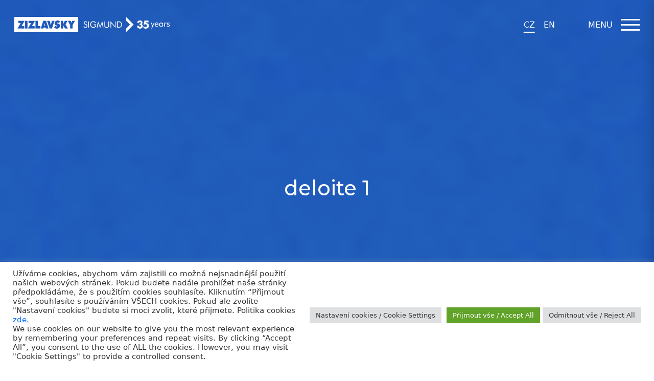

--- FILE ---
content_type: text/html; charset=UTF-8
request_url: https://www.zizlavsky.cz/ceska-republika-zeme-restrukturalizacnich-pribehu/deloite-1/
body_size: 16483
content:
<!doctype html>
<html lang="cs">
    <head>
    
        <meta charset="utf-8">
        <meta http-equiv="X-UA-Compatible" content="IE=edge">
        <meta name="viewport" content="width=device-width, initial-scale=1.0, user-scalable=no">
        <meta name="facebook-domain-verification" content="cqzgzqcuila066a7nxnrycp2fgvomg" />
        <title>deloite 1 | ZIZLAVSKY SIGMUND LEGAL</title>

      
        <meta name="keywords" content="insolvence,advokát,poradna,soud,proces,spor,diligence,reorganizace,akvizice,trest,rizeni"/>

        <link href="/css/app.css?v=1.2.3" rel="stylesheet" type="text/css">
		<link href="https://www.zizlavsky.cz/wp-content/themes/michalzizlavsky.cz/library/css/ish.css?v=1.6" rel="stylesheet" type="text/css">

        <link rel="apple-touch-icon" sizes="57x57" href="/images/favicon/apple-icon-57x57.png">
        <link rel="apple-touch-icon" sizes="60x60" href="/images/favicon/apple-icon-60x60.png">
        <link rel="apple-touch-icon" sizes="72x72" href="/images/favicon/apple-icon-72x72.png">
        <link rel="apple-touch-icon" sizes="76x76" href="/images/favicon/apple-icon-76x76.png">
        <link rel="apple-touch-icon" sizes="114x114" href="/images/favicon/apple-icon-114x114.png">
        <link rel="apple-touch-icon" sizes="120x120" href="/images/favicon/apple-icon-120x120.png">
        <link rel="apple-touch-icon" sizes="144x144" href="/images/favicon/apple-icon-144x144.png">
        <link rel="apple-touch-icon" sizes="152x152" href="/images/favicon/apple-icon-152x152.png">
        <link rel="apple-touch-icon" sizes="180x180" href="/images/favicon/apple-icon-180x180.png">
        <link rel="icon" type="image/png" sizes="192x192"  href="/images/favicon/android-icon-192x192.png">
        <link rel="icon" type="image/png" sizes="32x32" href="/images/favicon/favicon-32x32.png">
        <link rel="icon" type="image/png" sizes="96x96" href="/images/favicon/favicon-96x96.png">
        <link rel="icon" type="image/png" sizes="16x16" href="/images/favicon/favicon-16x16.png">
        <link rel="manifest" href="/images/favicon/manifest.json">
        <meta name="msapplication-TileColor" content="#ffffff">
        <meta name="msapplication-TileImage" content="/images/favicon/ms-icon-144x144.png">
        <meta name="theme-color" content="#ffffff">
        <script>
        window.dataLayer = window.dataLayer || [];
            function gtag() { dataLayer.push(arguments); }
            gtag('consent', 'default', {
                'ad_user_data': 'denied',
                'ad_personalization': 'denied',
                'ad_storage': 'denied',
                'analytics_storage': 'denied',
                'wait_for_update': 500,
            });
        </script>
        		
		<!-- All in One SEO 4.9.3 - aioseo.com -->
	<meta name="robots" content="max-image-preview:large" />
	<meta name="author" content="Michaela Pustková"/>
	<link rel="canonical" href="https://www.zizlavsky.cz/ceska-republika-zeme-restrukturalizacnich-pribehu/deloite-1/" />
	<meta name="generator" content="All in One SEO (AIOSEO) 4.9.3" />
		<meta property="og:locale" content="cs_CZ" />
		<meta property="og:site_name" content="ZIZLAVSKY SIGMUND LEGAL | Specialisté na insolvenční právo" />
		<meta property="og:type" content="article" />
		<meta property="og:title" content="deloite 1 | ZIZLAVSKY SIGMUND LEGAL" />
		<meta property="og:url" content="https://www.zizlavsky.cz/ceska-republika-zeme-restrukturalizacnich-pribehu/deloite-1/" />
		<meta property="article:published_time" content="2019-10-09T08:00:42+00:00" />
		<meta property="article:modified_time" content="2019-10-09T08:00:42+00:00" />
		<meta property="article:publisher" content="https://www.facebook.com/AKZIZLAVSKY" />
		<meta name="twitter:card" content="summary" />
		<meta name="twitter:site" content="@MichalZizlavsky" />
		<meta name="twitter:title" content="deloite 1 | ZIZLAVSKY SIGMUND LEGAL" />
		<meta name="twitter:creator" content="@MichalZizlavsky" />
		<script type="application/ld+json" class="aioseo-schema">
			{"@context":"https:\/\/schema.org","@graph":[{"@type":"BreadcrumbList","@id":"https:\/\/www.zizlavsky.cz\/ceska-republika-zeme-restrukturalizacnich-pribehu\/deloite-1\/#breadcrumblist","itemListElement":[{"@type":"ListItem","@id":"https:\/\/www.zizlavsky.cz#listItem","position":1,"name":"Home","item":"https:\/\/www.zizlavsky.cz","nextItem":{"@type":"ListItem","@id":"https:\/\/www.zizlavsky.cz\/ceska-republika-zeme-restrukturalizacnich-pribehu\/deloite-1\/#listItem","name":"deloite 1"}},{"@type":"ListItem","@id":"https:\/\/www.zizlavsky.cz\/ceska-republika-zeme-restrukturalizacnich-pribehu\/deloite-1\/#listItem","position":2,"name":"deloite 1","previousItem":{"@type":"ListItem","@id":"https:\/\/www.zizlavsky.cz#listItem","name":"Home"}}]},{"@type":"ItemPage","@id":"https:\/\/www.zizlavsky.cz\/ceska-republika-zeme-restrukturalizacnich-pribehu\/deloite-1\/#itempage","url":"https:\/\/www.zizlavsky.cz\/ceska-republika-zeme-restrukturalizacnich-pribehu\/deloite-1\/","name":"deloite 1 | ZIZLAVSKY SIGMUND LEGAL","inLanguage":"cs-CZ","isPartOf":{"@id":"https:\/\/www.zizlavsky.cz\/#website"},"breadcrumb":{"@id":"https:\/\/www.zizlavsky.cz\/ceska-republika-zeme-restrukturalizacnich-pribehu\/deloite-1\/#breadcrumblist"},"author":{"@id":"https:\/\/www.zizlavsky.cz\/author\/pustkova\/#author"},"creator":{"@id":"https:\/\/www.zizlavsky.cz\/author\/pustkova\/#author"},"datePublished":"2019-10-09T10:00:42+02:00","dateModified":"2019-10-09T10:00:42+02:00"},{"@type":"Organization","@id":"https:\/\/www.zizlavsky.cz\/#organization","name":"\u017dI\u017dLAVSK\u00dd SIGMUND LEGAL","description":"Specialist\u00e9 na insolven\u010dn\u00ed pr\u00e1vo","url":"https:\/\/www.zizlavsky.cz\/","logo":{"@type":"ImageObject","url":"https:\/\/www.zizlavsky.cz\/wp-content\/uploads\/2026\/01\/logo-modre.png","@id":"https:\/\/www.zizlavsky.cz\/ceska-republika-zeme-restrukturalizacnich-pribehu\/deloite-1\/#organizationLogo","width":411,"height":40},"image":{"@id":"https:\/\/www.zizlavsky.cz\/ceska-republika-zeme-restrukturalizacnich-pribehu\/deloite-1\/#organizationLogo"},"sameAs":["https:\/\/www.facebook.com\/AKZIZLAVSKY","https:\/\/twitter.com\/MichalZizlavsky"]},{"@type":"Person","@id":"https:\/\/www.zizlavsky.cz\/author\/pustkova\/#author","url":"https:\/\/www.zizlavsky.cz\/author\/pustkova\/","name":"Michaela Pustkov\u00e1","image":{"@type":"ImageObject","@id":"https:\/\/www.zizlavsky.cz\/ceska-republika-zeme-restrukturalizacnich-pribehu\/deloite-1\/#authorImage","url":"https:\/\/secure.gravatar.com\/avatar\/878ea79505992f465c743af3e21a78de?s=96&d=mm&r=g","width":96,"height":96,"caption":"Michaela Pustkov\u00e1"}},{"@type":"WebSite","@id":"https:\/\/www.zizlavsky.cz\/#website","url":"https:\/\/www.zizlavsky.cz\/","name":"\u017dI\u017dLAVSK\u00dd SIGMUND LEGAL","description":"Specialist\u00e9 na insolven\u010dn\u00ed pr\u00e1vo","inLanguage":"cs-CZ","publisher":{"@id":"https:\/\/www.zizlavsky.cz\/#organization"}}]}
		</script>
		<!-- All in One SEO -->

		<!-- This site uses the Google Analytics by MonsterInsights plugin v8.14.1 - Using Analytics tracking - https://www.monsterinsights.com/ -->
							<script src="//www.googletagmanager.com/gtag/js?id=G-NHGMMBJ6WQ"  data-cfasync="false" data-wpfc-render="false" type="text/javascript" async></script>
			<script data-cfasync="false" data-wpfc-render="false" type="text/plain" data-cli-class="cli-blocker-script"  data-cli-script-type="analytics" data-cli-block="true"  data-cli-element-position="head">
				var mi_version = '8.14.1';
				var mi_track_user = true;
				var mi_no_track_reason = '';
				
								var disableStrs = [
										'ga-disable-G-NHGMMBJ6WQ',
														];

				/* Function to detect opted out users */
				function __gtagTrackerIsOptedOut() {
					for (var index = 0; index < disableStrs.length; index++) {
						if (document.cookie.indexOf(disableStrs[index] + '=true') > -1) {
							return true;
						}
					}

					return false;
				}

				/* Disable tracking if the opt-out cookie exists. */
				if (__gtagTrackerIsOptedOut()) {
					for (var index = 0; index < disableStrs.length; index++) {
						window[disableStrs[index]] = true;
					}
				}

				/* Opt-out function */
				function __gtagTrackerOptout() {
					for (var index = 0; index < disableStrs.length; index++) {
						document.cookie = disableStrs[index] + '=true; expires=Thu, 31 Dec 2099 23:59:59 UTC; path=/';
						window[disableStrs[index]] = true;
					}
				}

				if ('undefined' === typeof gaOptout) {
					function gaOptout() {
						__gtagTrackerOptout();
					}
				}
								window.dataLayer = window.dataLayer || [];

				window.MonsterInsightsDualTracker = {
					helpers: {},
					trackers: {},
				};
				if (mi_track_user) {
					function __gtagDataLayer() {
						dataLayer.push(arguments);
					}

					function __gtagTracker(type, name, parameters) {
						if (!parameters) {
							parameters = {};
						}

						if (parameters.send_to) {
							__gtagDataLayer.apply(null, arguments);
							return;
						}

						if (type === 'event') {
														parameters.send_to = monsterinsights_frontend.v4_id;
							var hookName = name;
							if (typeof parameters['event_category'] !== 'undefined') {
								hookName = parameters['event_category'] + ':' + name;
							}

							if (typeof MonsterInsightsDualTracker.trackers[hookName] !== 'undefined') {
								MonsterInsightsDualTracker.trackers[hookName](parameters);
							} else {
								__gtagDataLayer('event', name, parameters);
							}
							
													} else {
							__gtagDataLayer.apply(null, arguments);
						}
					}

					__gtagTracker('js', new Date());
					__gtagTracker('set', {
						'developer_id.dZGIzZG': true,
											});
										__gtagTracker('config', 'G-NHGMMBJ6WQ', {"forceSSL":"true","link_attribution":"true"} );
															window.gtag = __gtagTracker;										(function () {
						/* https://developers.google.com/analytics/devguides/collection/analyticsjs/ */
						/* ga and __gaTracker compatibility shim. */
						var noopfn = function () {
							return null;
						};
						var newtracker = function () {
							return new Tracker();
						};
						var Tracker = function () {
							return null;
						};
						var p = Tracker.prototype;
						p.get = noopfn;
						p.set = noopfn;
						p.send = function () {
							var args = Array.prototype.slice.call(arguments);
							args.unshift('send');
							__gaTracker.apply(null, args);
						};
						var __gaTracker = function () {
							var len = arguments.length;
							if (len === 0) {
								return;
							}
							var f = arguments[len - 1];
							if (typeof f !== 'object' || f === null || typeof f.hitCallback !== 'function') {
								if ('send' === arguments[0]) {
									var hitConverted, hitObject = false, action;
									if ('event' === arguments[1]) {
										if ('undefined' !== typeof arguments[3]) {
											hitObject = {
												'eventAction': arguments[3],
												'eventCategory': arguments[2],
												'eventLabel': arguments[4],
												'value': arguments[5] ? arguments[5] : 1,
											}
										}
									}
									if ('pageview' === arguments[1]) {
										if ('undefined' !== typeof arguments[2]) {
											hitObject = {
												'eventAction': 'page_view',
												'page_path': arguments[2],
											}
										}
									}
									if (typeof arguments[2] === 'object') {
										hitObject = arguments[2];
									}
									if (typeof arguments[5] === 'object') {
										Object.assign(hitObject, arguments[5]);
									}
									if ('undefined' !== typeof arguments[1].hitType) {
										hitObject = arguments[1];
										if ('pageview' === hitObject.hitType) {
											hitObject.eventAction = 'page_view';
										}
									}
									if (hitObject) {
										action = 'timing' === arguments[1].hitType ? 'timing_complete' : hitObject.eventAction;
										hitConverted = mapArgs(hitObject);
										__gtagTracker('event', action, hitConverted);
									}
								}
								return;
							}

							function mapArgs(args) {
								var arg, hit = {};
								var gaMap = {
									'eventCategory': 'event_category',
									'eventAction': 'event_action',
									'eventLabel': 'event_label',
									'eventValue': 'event_value',
									'nonInteraction': 'non_interaction',
									'timingCategory': 'event_category',
									'timingVar': 'name',
									'timingValue': 'value',
									'timingLabel': 'event_label',
									'page': 'page_path',
									'location': 'page_location',
									'title': 'page_title',
								};
								for (arg in args) {
																		if (!(!args.hasOwnProperty(arg) || !gaMap.hasOwnProperty(arg))) {
										hit[gaMap[arg]] = args[arg];
									} else {
										hit[arg] = args[arg];
									}
								}
								return hit;
							}

							try {
								f.hitCallback();
							} catch (ex) {
							}
						};
						__gaTracker.create = newtracker;
						__gaTracker.getByName = newtracker;
						__gaTracker.getAll = function () {
							return [];
						};
						__gaTracker.remove = noopfn;
						__gaTracker.loaded = true;
						window['__gaTracker'] = __gaTracker;
					})();
									} else {
										console.log("");
					(function () {
						function __gtagTracker() {
							return null;
						}

						window['__gtagTracker'] = __gtagTracker;
						window['gtag'] = __gtagTracker;
					})();
									}
			</script>
				<!-- / Google Analytics by MonsterInsights -->
		<script type="text/javascript">
window._wpemojiSettings = {"baseUrl":"https:\/\/s.w.org\/images\/core\/emoji\/14.0.0\/72x72\/","ext":".png","svgUrl":"https:\/\/s.w.org\/images\/core\/emoji\/14.0.0\/svg\/","svgExt":".svg","source":{"concatemoji":"https:\/\/www.zizlavsky.cz\/wp-includes\/js\/wp-emoji-release.min.js?ver=6.1.9"}};
/*! This file is auto-generated */
!function(e,a,t){var n,r,o,i=a.createElement("canvas"),p=i.getContext&&i.getContext("2d");function s(e,t){var a=String.fromCharCode,e=(p.clearRect(0,0,i.width,i.height),p.fillText(a.apply(this,e),0,0),i.toDataURL());return p.clearRect(0,0,i.width,i.height),p.fillText(a.apply(this,t),0,0),e===i.toDataURL()}function c(e){var t=a.createElement("script");t.src=e,t.defer=t.type="text/javascript",a.getElementsByTagName("head")[0].appendChild(t)}for(o=Array("flag","emoji"),t.supports={everything:!0,everythingExceptFlag:!0},r=0;r<o.length;r++)t.supports[o[r]]=function(e){if(p&&p.fillText)switch(p.textBaseline="top",p.font="600 32px Arial",e){case"flag":return s([127987,65039,8205,9895,65039],[127987,65039,8203,9895,65039])?!1:!s([55356,56826,55356,56819],[55356,56826,8203,55356,56819])&&!s([55356,57332,56128,56423,56128,56418,56128,56421,56128,56430,56128,56423,56128,56447],[55356,57332,8203,56128,56423,8203,56128,56418,8203,56128,56421,8203,56128,56430,8203,56128,56423,8203,56128,56447]);case"emoji":return!s([129777,127995,8205,129778,127999],[129777,127995,8203,129778,127999])}return!1}(o[r]),t.supports.everything=t.supports.everything&&t.supports[o[r]],"flag"!==o[r]&&(t.supports.everythingExceptFlag=t.supports.everythingExceptFlag&&t.supports[o[r]]);t.supports.everythingExceptFlag=t.supports.everythingExceptFlag&&!t.supports.flag,t.DOMReady=!1,t.readyCallback=function(){t.DOMReady=!0},t.supports.everything||(n=function(){t.readyCallback()},a.addEventListener?(a.addEventListener("DOMContentLoaded",n,!1),e.addEventListener("load",n,!1)):(e.attachEvent("onload",n),a.attachEvent("onreadystatechange",function(){"complete"===a.readyState&&t.readyCallback()})),(e=t.source||{}).concatemoji?c(e.concatemoji):e.wpemoji&&e.twemoji&&(c(e.twemoji),c(e.wpemoji)))}(window,document,window._wpemojiSettings);
</script>
<style type="text/css">
img.wp-smiley,
img.emoji {
	display: inline !important;
	border: none !important;
	box-shadow: none !important;
	height: 1em !important;
	width: 1em !important;
	margin: 0 0.07em !important;
	vertical-align: -0.1em !important;
	background: none !important;
	padding: 0 !important;
}
</style>
	<link rel='stylesheet' id='wp-block-library-css' href='https://www.zizlavsky.cz/wp-includes/css/dist/block-library/style.min.css?ver=6.1.9' type='text/css' media='all' />
<link rel='stylesheet' id='aioseo/css/src/vue/standalone/blocks/table-of-contents/global.scss-css' href='https://www.zizlavsky.cz/wp-content/plugins/all-in-one-seo-pack/dist/Lite/assets/css/table-of-contents/global.e90f6d47.css?ver=4.9.3' type='text/css' media='all' />
<style id='pdfemb-pdf-embedder-viewer-style-inline-css' type='text/css'>
.wp-block-pdfemb-pdf-embedder-viewer{max-width:none}

</style>
<link rel='stylesheet' id='classic-theme-styles-css' href='https://www.zizlavsky.cz/wp-includes/css/classic-themes.min.css?ver=1' type='text/css' media='all' />
<style id='global-styles-inline-css' type='text/css'>
body{--wp--preset--color--black: #000000;--wp--preset--color--cyan-bluish-gray: #abb8c3;--wp--preset--color--white: #ffffff;--wp--preset--color--pale-pink: #f78da7;--wp--preset--color--vivid-red: #cf2e2e;--wp--preset--color--luminous-vivid-orange: #ff6900;--wp--preset--color--luminous-vivid-amber: #fcb900;--wp--preset--color--light-green-cyan: #7bdcb5;--wp--preset--color--vivid-green-cyan: #00d084;--wp--preset--color--pale-cyan-blue: #8ed1fc;--wp--preset--color--vivid-cyan-blue: #0693e3;--wp--preset--color--vivid-purple: #9b51e0;--wp--preset--gradient--vivid-cyan-blue-to-vivid-purple: linear-gradient(135deg,rgba(6,147,227,1) 0%,rgb(155,81,224) 100%);--wp--preset--gradient--light-green-cyan-to-vivid-green-cyan: linear-gradient(135deg,rgb(122,220,180) 0%,rgb(0,208,130) 100%);--wp--preset--gradient--luminous-vivid-amber-to-luminous-vivid-orange: linear-gradient(135deg,rgba(252,185,0,1) 0%,rgba(255,105,0,1) 100%);--wp--preset--gradient--luminous-vivid-orange-to-vivid-red: linear-gradient(135deg,rgba(255,105,0,1) 0%,rgb(207,46,46) 100%);--wp--preset--gradient--very-light-gray-to-cyan-bluish-gray: linear-gradient(135deg,rgb(238,238,238) 0%,rgb(169,184,195) 100%);--wp--preset--gradient--cool-to-warm-spectrum: linear-gradient(135deg,rgb(74,234,220) 0%,rgb(151,120,209) 20%,rgb(207,42,186) 40%,rgb(238,44,130) 60%,rgb(251,105,98) 80%,rgb(254,248,76) 100%);--wp--preset--gradient--blush-light-purple: linear-gradient(135deg,rgb(255,206,236) 0%,rgb(152,150,240) 100%);--wp--preset--gradient--blush-bordeaux: linear-gradient(135deg,rgb(254,205,165) 0%,rgb(254,45,45) 50%,rgb(107,0,62) 100%);--wp--preset--gradient--luminous-dusk: linear-gradient(135deg,rgb(255,203,112) 0%,rgb(199,81,192) 50%,rgb(65,88,208) 100%);--wp--preset--gradient--pale-ocean: linear-gradient(135deg,rgb(255,245,203) 0%,rgb(182,227,212) 50%,rgb(51,167,181) 100%);--wp--preset--gradient--electric-grass: linear-gradient(135deg,rgb(202,248,128) 0%,rgb(113,206,126) 100%);--wp--preset--gradient--midnight: linear-gradient(135deg,rgb(2,3,129) 0%,rgb(40,116,252) 100%);--wp--preset--duotone--dark-grayscale: url('#wp-duotone-dark-grayscale');--wp--preset--duotone--grayscale: url('#wp-duotone-grayscale');--wp--preset--duotone--purple-yellow: url('#wp-duotone-purple-yellow');--wp--preset--duotone--blue-red: url('#wp-duotone-blue-red');--wp--preset--duotone--midnight: url('#wp-duotone-midnight');--wp--preset--duotone--magenta-yellow: url('#wp-duotone-magenta-yellow');--wp--preset--duotone--purple-green: url('#wp-duotone-purple-green');--wp--preset--duotone--blue-orange: url('#wp-duotone-blue-orange');--wp--preset--font-size--small: 13px;--wp--preset--font-size--medium: 20px;--wp--preset--font-size--large: 36px;--wp--preset--font-size--x-large: 42px;--wp--preset--spacing--20: 0.44rem;--wp--preset--spacing--30: 0.67rem;--wp--preset--spacing--40: 1rem;--wp--preset--spacing--50: 1.5rem;--wp--preset--spacing--60: 2.25rem;--wp--preset--spacing--70: 3.38rem;--wp--preset--spacing--80: 5.06rem;}:where(.is-layout-flex){gap: 0.5em;}body .is-layout-flow > .alignleft{float: left;margin-inline-start: 0;margin-inline-end: 2em;}body .is-layout-flow > .alignright{float: right;margin-inline-start: 2em;margin-inline-end: 0;}body .is-layout-flow > .aligncenter{margin-left: auto !important;margin-right: auto !important;}body .is-layout-constrained > .alignleft{float: left;margin-inline-start: 0;margin-inline-end: 2em;}body .is-layout-constrained > .alignright{float: right;margin-inline-start: 2em;margin-inline-end: 0;}body .is-layout-constrained > .aligncenter{margin-left: auto !important;margin-right: auto !important;}body .is-layout-constrained > :where(:not(.alignleft):not(.alignright):not(.alignfull)){max-width: var(--wp--style--global--content-size);margin-left: auto !important;margin-right: auto !important;}body .is-layout-constrained > .alignwide{max-width: var(--wp--style--global--wide-size);}body .is-layout-flex{display: flex;}body .is-layout-flex{flex-wrap: wrap;align-items: center;}body .is-layout-flex > *{margin: 0;}:where(.wp-block-columns.is-layout-flex){gap: 2em;}.has-black-color{color: var(--wp--preset--color--black) !important;}.has-cyan-bluish-gray-color{color: var(--wp--preset--color--cyan-bluish-gray) !important;}.has-white-color{color: var(--wp--preset--color--white) !important;}.has-pale-pink-color{color: var(--wp--preset--color--pale-pink) !important;}.has-vivid-red-color{color: var(--wp--preset--color--vivid-red) !important;}.has-luminous-vivid-orange-color{color: var(--wp--preset--color--luminous-vivid-orange) !important;}.has-luminous-vivid-amber-color{color: var(--wp--preset--color--luminous-vivid-amber) !important;}.has-light-green-cyan-color{color: var(--wp--preset--color--light-green-cyan) !important;}.has-vivid-green-cyan-color{color: var(--wp--preset--color--vivid-green-cyan) !important;}.has-pale-cyan-blue-color{color: var(--wp--preset--color--pale-cyan-blue) !important;}.has-vivid-cyan-blue-color{color: var(--wp--preset--color--vivid-cyan-blue) !important;}.has-vivid-purple-color{color: var(--wp--preset--color--vivid-purple) !important;}.has-black-background-color{background-color: var(--wp--preset--color--black) !important;}.has-cyan-bluish-gray-background-color{background-color: var(--wp--preset--color--cyan-bluish-gray) !important;}.has-white-background-color{background-color: var(--wp--preset--color--white) !important;}.has-pale-pink-background-color{background-color: var(--wp--preset--color--pale-pink) !important;}.has-vivid-red-background-color{background-color: var(--wp--preset--color--vivid-red) !important;}.has-luminous-vivid-orange-background-color{background-color: var(--wp--preset--color--luminous-vivid-orange) !important;}.has-luminous-vivid-amber-background-color{background-color: var(--wp--preset--color--luminous-vivid-amber) !important;}.has-light-green-cyan-background-color{background-color: var(--wp--preset--color--light-green-cyan) !important;}.has-vivid-green-cyan-background-color{background-color: var(--wp--preset--color--vivid-green-cyan) !important;}.has-pale-cyan-blue-background-color{background-color: var(--wp--preset--color--pale-cyan-blue) !important;}.has-vivid-cyan-blue-background-color{background-color: var(--wp--preset--color--vivid-cyan-blue) !important;}.has-vivid-purple-background-color{background-color: var(--wp--preset--color--vivid-purple) !important;}.has-black-border-color{border-color: var(--wp--preset--color--black) !important;}.has-cyan-bluish-gray-border-color{border-color: var(--wp--preset--color--cyan-bluish-gray) !important;}.has-white-border-color{border-color: var(--wp--preset--color--white) !important;}.has-pale-pink-border-color{border-color: var(--wp--preset--color--pale-pink) !important;}.has-vivid-red-border-color{border-color: var(--wp--preset--color--vivid-red) !important;}.has-luminous-vivid-orange-border-color{border-color: var(--wp--preset--color--luminous-vivid-orange) !important;}.has-luminous-vivid-amber-border-color{border-color: var(--wp--preset--color--luminous-vivid-amber) !important;}.has-light-green-cyan-border-color{border-color: var(--wp--preset--color--light-green-cyan) !important;}.has-vivid-green-cyan-border-color{border-color: var(--wp--preset--color--vivid-green-cyan) !important;}.has-pale-cyan-blue-border-color{border-color: var(--wp--preset--color--pale-cyan-blue) !important;}.has-vivid-cyan-blue-border-color{border-color: var(--wp--preset--color--vivid-cyan-blue) !important;}.has-vivid-purple-border-color{border-color: var(--wp--preset--color--vivid-purple) !important;}.has-vivid-cyan-blue-to-vivid-purple-gradient-background{background: var(--wp--preset--gradient--vivid-cyan-blue-to-vivid-purple) !important;}.has-light-green-cyan-to-vivid-green-cyan-gradient-background{background: var(--wp--preset--gradient--light-green-cyan-to-vivid-green-cyan) !important;}.has-luminous-vivid-amber-to-luminous-vivid-orange-gradient-background{background: var(--wp--preset--gradient--luminous-vivid-amber-to-luminous-vivid-orange) !important;}.has-luminous-vivid-orange-to-vivid-red-gradient-background{background: var(--wp--preset--gradient--luminous-vivid-orange-to-vivid-red) !important;}.has-very-light-gray-to-cyan-bluish-gray-gradient-background{background: var(--wp--preset--gradient--very-light-gray-to-cyan-bluish-gray) !important;}.has-cool-to-warm-spectrum-gradient-background{background: var(--wp--preset--gradient--cool-to-warm-spectrum) !important;}.has-blush-light-purple-gradient-background{background: var(--wp--preset--gradient--blush-light-purple) !important;}.has-blush-bordeaux-gradient-background{background: var(--wp--preset--gradient--blush-bordeaux) !important;}.has-luminous-dusk-gradient-background{background: var(--wp--preset--gradient--luminous-dusk) !important;}.has-pale-ocean-gradient-background{background: var(--wp--preset--gradient--pale-ocean) !important;}.has-electric-grass-gradient-background{background: var(--wp--preset--gradient--electric-grass) !important;}.has-midnight-gradient-background{background: var(--wp--preset--gradient--midnight) !important;}.has-small-font-size{font-size: var(--wp--preset--font-size--small) !important;}.has-medium-font-size{font-size: var(--wp--preset--font-size--medium) !important;}.has-large-font-size{font-size: var(--wp--preset--font-size--large) !important;}.has-x-large-font-size{font-size: var(--wp--preset--font-size--x-large) !important;}
.wp-block-navigation a:where(:not(.wp-element-button)){color: inherit;}
:where(.wp-block-columns.is-layout-flex){gap: 2em;}
.wp-block-pullquote{font-size: 1.5em;line-height: 1.6;}
</style>
<link rel='stylesheet' id='contact-form-7-css' href='https://www.zizlavsky.cz/wp-content/plugins/contact-form-7/includes/css/styles.css?ver=5.7.7' type='text/css' media='all' />
<link rel='stylesheet' id='cookie-law-info-css' href='https://www.zizlavsky.cz/wp-content/plugins/cookie-law-info/legacy/public/css/cookie-law-info-public.css?ver=3.3.9.1' type='text/css' media='all' />
<link rel='stylesheet' id='cookie-law-info-gdpr-css' href='https://www.zizlavsky.cz/wp-content/plugins/cookie-law-info/legacy/public/css/cookie-law-info-gdpr.css?ver=3.3.9.1' type='text/css' media='all' />
<link rel='stylesheet' id='wpbs-style-css' href='https://www.zizlavsky.cz/wp-content/themes/michalzizlavsky.cz/style.css?ver=1.2' type='text/css' media='all' />
<link rel='stylesheet' id='bootstrap-css' href='https://www.zizlavsky.cz/wp-content/plugins/best-editor/assets/bootstrap-5.3.3/css/bootstrap.min.css?ver=5.3.3' type='text/css' media='all' />
<script type="text/plain" data-cli-class="cli-blocker-script"  data-cli-script-type="analytics" data-cli-block="true"  data-cli-element-position="head" src='https://www.zizlavsky.cz/wp-content/plugins/google-analytics-for-wordpress/assets/js/frontend-gtag.js?ver=8.14.1' id='monsterinsights-frontend-script-js'></script>
<script data-cfasync="false" data-wpfc-render="false" type="text/javascript" id='monsterinsights-frontend-script-js-extra'>/* <![CDATA[ */
var monsterinsights_frontend = {"js_events_tracking":"true","download_extensions":"doc,pdf,ppt,zip,xls,docx,pptx,xlsx","inbound_paths":"[{\"path\":\"\\\/go\\\/\",\"label\":\"affiliate\"},{\"path\":\"\\\/recommend\\\/\",\"label\":\"affiliate\"}]","home_url":"https:\/\/www.zizlavsky.cz","hash_tracking":"false","ua":"","v4_id":"G-NHGMMBJ6WQ"};/* ]]> */
</script>
<script type='text/javascript' src='https://www.zizlavsky.cz/wp-includes/js/jquery/jquery.min.js?ver=3.6.1' id='jquery-core-js'></script>
<script type='text/javascript' src='https://www.zizlavsky.cz/wp-includes/js/jquery/jquery-migrate.min.js?ver=3.3.2' id='jquery-migrate-js'></script>
<script type='text/javascript' id='cookie-law-info-js-extra'>
/* <![CDATA[ */
var Cli_Data = {"nn_cookie_ids":[],"cookielist":[],"non_necessary_cookies":[],"ccpaEnabled":"","ccpaRegionBased":"","ccpaBarEnabled":"","strictlyEnabled":["necessary","obligatoire"],"ccpaType":"gdpr","js_blocking":"1","custom_integration":"","triggerDomRefresh":"","secure_cookies":""};
var cli_cookiebar_settings = {"animate_speed_hide":"500","animate_speed_show":"500","background":"#FFF","border":"#b1a6a6c2","border_on":"","button_1_button_colour":"#61a229","button_1_button_hover":"#4e8221","button_1_link_colour":"#fff","button_1_as_button":"1","button_1_new_win":"","button_2_button_colour":"#333","button_2_button_hover":"#292929","button_2_link_colour":"#444","button_2_as_button":"","button_2_hidebar":"","button_3_button_colour":"#dedfe0","button_3_button_hover":"#b2b2b3","button_3_link_colour":"#333333","button_3_as_button":"1","button_3_new_win":"","button_4_button_colour":"#dedfe0","button_4_button_hover":"#b2b2b3","button_4_link_colour":"#333333","button_4_as_button":"1","button_7_button_colour":"#61a229","button_7_button_hover":"#4e8221","button_7_link_colour":"#fff","button_7_as_button":"1","button_7_new_win":"","font_family":"inherit","header_fix":"","notify_animate_hide":"1","notify_animate_show":"","notify_div_id":"#cookie-law-info-bar","notify_position_horizontal":"right","notify_position_vertical":"bottom","scroll_close":"","scroll_close_reload":"","accept_close_reload":"1","reject_close_reload":"1","showagain_tab":"1","showagain_background":"#fff","showagain_border":"#000","showagain_div_id":"#cookie-law-info-again","showagain_x_position":"100px","text":"#333333","show_once_yn":"1","show_once":"10000","logging_on":"","as_popup":"","popup_overlay":"1","bar_heading_text":"","cookie_bar_as":"banner","popup_showagain_position":"bottom-right","widget_position":"left"};
var log_object = {"ajax_url":"https:\/\/www.zizlavsky.cz\/wp-admin\/admin-ajax.php"};
/* ]]> */
</script>
<script type='text/javascript' src='https://www.zizlavsky.cz/wp-content/plugins/cookie-law-info/legacy/public/js/cookie-law-info-public.js?ver=3.3.9.1' id='cookie-law-info-js'></script>
<script type='text/javascript' src='https://www.zizlavsky.cz/wp-content/themes/michalzizlavsky.cz/library/js/scripts.js?ver=1.2' id='wpbs-scripts-js'></script>
<script type='text/javascript' src='https://www.zizlavsky.cz/wp-content/themes/michalzizlavsky.cz/library/js/modernizr.full.min.js?ver=1.2' id='modernizr-js'></script>
<link rel="https://api.w.org/" href="https://www.zizlavsky.cz/wp-json/" /><link rel="alternate" type="application/json" href="https://www.zizlavsky.cz/wp-json/wp/v2/media/2460" /><link rel='shortlink' href='https://www.zizlavsky.cz/?p=2460' />
<link rel="alternate" type="application/json+oembed" href="https://www.zizlavsky.cz/wp-json/oembed/1.0/embed?url=https%3A%2F%2Fwww.zizlavsky.cz%2Fceska-republika-zeme-restrukturalizacnich-pribehu%2Fdeloite-1%2F" />
<link rel="alternate" type="text/xml+oembed" href="https://www.zizlavsky.cz/wp-json/oembed/1.0/embed?url=https%3A%2F%2Fwww.zizlavsky.cz%2Fceska-republika-zeme-restrukturalizacnich-pribehu%2Fdeloite-1%2F&#038;format=xml" />


  <!-- Facebook Pixel Code -->
<script type="text/plain" data-cli-class="cli-blocker-script"  data-cli-script-type="analytics" data-cli-block="true"  data-cli-element-position="head">
  !function(f,b,e,v,n,t,s)
  {if(f.fbq)return;n=f.fbq=function(){n.callMethod?
  n.callMethod.apply(n,arguments):n.queue.push(arguments)};
  if(!f._fbq)f._fbq=n;n.push=n;n.loaded=!0;n.version='2.0';
  n.queue=[];t=b.createElement(e);t.async=!0;
  t.src=v;s=b.getElementsByTagName(e)[0];
  s.parentNode.insertBefore(t,s)}(window, document,'script',
  'https://connect.facebook.net/en_US/fbevents.js');
  fbq('init', '1481873022140865');
  fbq('track', 'PageView');
</script>
<noscript><img height="1" width="1" style="display:none"
  src="https://www.facebook.com/tr?id=1481873022140865&ev=PageView&noscript=1"
/></noscript>
<!-- End Facebook Pixel Code -->



<script type="text/plain" data-cli-class="cli-blocker-script"  data-cli-script-type="analytics" data-cli-block="true"  data-cli-element-position="head">
_linkedin_partner_id = "521396";
window._linkedin_data_partner_ids = window._linkedin_data_partner_ids || [];
window._linkedin_data_partner_ids.push(_linkedin_partner_id);
</script><script type="text/plain" data-cli-class="cli-blocker-script"  data-cli-script-type="analytics" data-cli-block="true"  data-cli-element-position="head">
(function(){var s = document.getElementsByTagName("script")[0];
var b = document.createElement("script");
b.type = "text/javascript";b.async = true;
b.src = "https://snap.licdn.com/li.lms-analytics/insight.min.js";
s.parentNode.insertBefore(b, s);})();
</script>

   <script type="text/plain" data-cli-class="cli-blocker-script"  data-cli-script-type="analytics" data-cli-block="true"  data-cli-element-position="head" type="text/plain" data-cli-class="cli-blocker-script"  data-cli-script-type="analytics" data-cli-block="true"  data-cli-element-position="head">
            (function(i,s,o,g,r,a,m){i['GoogleAnalyticsObject']=r;i[r]=i[r]||function(){
            (i[r].q=i[r].q||[]).push(arguments)},i[r].l=1*new Date();a=s.createElement(o),
            m=s.getElementsByTagName(o)[0];a.async=1;a.src=g;m.parentNode.insertBefore(a,m)
            })(window,document,'script','https://www.google-analytics.com/analytics.js','ga');

            ga('create', 'UA-27451166-1', 'auto');
            ga('send', 'pageview');
        </script>
<script type="text/plain" data-cli-class="cli-blocker-script"  data-cli-script-type="advertisement" data-cli-block="true"  data-cli-element-position="head" src="https://c.seznam.cz/js/rc.js"></script>
<script type="text/plain" data-cli-class="cli-blocker-script"  data-cli-script-type="advertisement" data-cli-block="true"  data-cli-element-position="head">
var retargetingConf = {
    rtgId: 32459,
    consent: 1,
};
window.rc.retargetingHit(retargetingConf);
</script>		<style type="text/css" id="wp-custom-css">
			@media (min-width: 783px) {

body .row {
	margin: auto;
}

	.site-contact-big {
		max-width: 50%;
		margin-left: 50%;
	}

#wpcf7-f50-o1 > form > div.page-row.contact-form.js-contact-form.container > div.form > div {
		margin-left:0;
}


#wpcf7-f50-o1 > form > div.page-row.contact-form.js-contact-form.container > div.form > div > div.small-12.medium-6.large-5.column.large-pull-1 {
	  left: calc(4*var(--bs-gutter-x));;
}


#wpcf7-f50-o1 > form > div.page-row.contact-form.js-contact-form.container > div.form > div
 {
	text-align: left;
 }

	
	
#wpcf7-f150-o1 > form > div.page-row.contact-form.js-contact-form.container > div.form > div {
		margin-left:0;
}


	#wpcf7-f150-o1 > form > div.page-row.contact-form.js-contact-form > div.form > div > div.small-12.medium-6.large-5.column.large-pull-1 {
	  left: calc(4*var(--bs-gutter-x));;
}



	
	#wpcf7-f150-o1 > form > div.page-row.contact-form.js-contact-form > div.form > div 
{
	text-align: left;
 }
	
	
}

@media (max-width: 783px) {

body .row {
	margin: auto;
}


#wpcf7-f50-o1 > form > div.page-row.contact-form.js-contact-form.container > div.form > div {
		margin-left:0;
}


#wpcf7-f50-o1 > form > div.page-row.contact-form.js-contact-form.container > div.form > div > div.small-12.medium-6.large-5.column.large-pull-1 {
	  left: calc(*var(--bs-gutter-x));;
}


#wpcf7-f50-o1 > form > div.page-row.contact-form.js-contact-form.container > div.form > div
 {
	text-align: left;
 }
	
#wpcf7-f150-o1 > form > div.page-row.contact-form.js-contact-form.container > div.form > div {
		margin-left:0;
}



		#wpcf7-f150-o1 > form > div.page-row.contact-form.js-contact-form > div.form > div > div.small-12.medium-6.large-5.column.large-pull-1 {
	 left: calc(*var(--bs-gutter-x));;
}
	

	#wpcf7-f150-o1 > form > div.page-row.contact-form.js-contact-form > div.form > div 
{
	text-align: left;
 }

}


.caption-audio{
	display: block;
	width: 100%;
	background-color: silver;
	font-size: smaller;
}

.header-krize {
  background-color: #0c4778;
	height: 150px !important;
	padding: 0 !important;
}

.video-straight {
	height: 50px;
}

.grecaptcha-badge{
	visibility: collapse !important;  
}

form div.krize-form {
	padding-top: 1em;
	text-align: left;
	font-size: 1rem;
	font-weight: bold;
}

.services-item > a {
	text-decoration: none !important;
}

span.wpcf7-list-item {
display: inline-block;
margin: 0;
	width: 8em;
}

.item-v2 .button {
    background: #fe0353;
    color: #fff !important;
    border: none;
}


@media (max-width: 782px) {
span.wpcf7-list-item {
display: inline-block;
margin: 0;
	width: 100%;
}
	
	.media-item  a.image{
		min-height: 200px;
	}
	
	.bottom {
	margin-top: 10px;
}
	
.services-item {
		min-height: 500px;
	}

		.services-item img.feature{
		height: 300px !important;
		max-height: 300px !important;
		width: 100%;
		object-fit: cover;
	}
	
	
}

/*
.top-bar-mutation{
	display: none;
}
*/

.krize-button{
	position: relative;
}

.button-red{
	margin: 0;
  position: absolute;
  top: 50%;
  left: 50%;
  -ms-transform: translate(-50%, -50%);
  transform: translate(-50%, -50%);
	
}

.cookies-bar {
	visibility: hidden !important;
}

@media (min-width: 782px) {

	.services-item {
		
		text-align:center;
    position: relative;
		min-height: 510px;
	}
	
	
	.bottom {
	 position: absolute;
   bottom: 10px;
	left: 20%;
  right:20%;
  margin: 0 auto;
}
	
.bottom-minus-1 {
    position: absolute;
   bottom: 60px;
	left: 20%;
  right:20%;
  margin: 0 auto;
}
	
.bottom-minus-2 {
    position: absolute;
   bottom: 110px;
	left: 20%;
  right:20%;
  margin: 0 auto;
}
	
.bottom-minus-3 {
    position: absolute;
   bottom: 160px;
	left: 20%;
  right:20%;
  margin: 0 auto;
}
	
.bottom-minus-4 {
    position: absolute;
   bottom: 210px;
	left: 20%;
  right:20%;
  margin: 0 auto;
}
	
.bottom-minus-5 {
    position: absolute;
   bottom: 260px;
	left: 20%;
  right:20%;
  margin: 0 auto;
}
	
.bottom-minus-6 {
    position: absolute;
   bottom: 310px;
	left: 20%;
  right:20%;
  margin: 0 auto;
}
	
.bottom-minus-7 {
    position: absolute;
   bottom: 380px;
	left: 20%;
  right:20%;
  margin: 0 auto;
}
	
.bottom-minus-8 {
    position: absolute;
   bottom: 430px;
	left: 20%;
  right:20%;
  margin: 0 auto;
}
	
.bottom-minus-9 {
    position: absolute;
   bottom: 500px;
	left: 20%;
  right:20%;
  margin: 0 auto;
}

	.services-item img.feature{
		height: 315px !important;
		max-height: 315px !important;
		width: 100%;
		object-fit: cover;
	}
	
	
p.Viceinfo {
display: block;
	 position: absolute;
   bottom: 210px;
	left: 20%;
  right:20%;
  margin: 0 auto;
	text-align: center;
}

}

@media (max-width: 782px) {

	.services div.icon {
		font-size:0 !important;
	}

.services-item {
		
		text-align:center;
    position: relative;
	height: 450px!important;
	}
	
	.services-item strong {
font-size: smaller !important;
	}
	
	.bottom {
	 position: absolute;
   bottom: 10px;
	left: 10%;
  right:10%;
  margin: 0 auto;
}
	
.bottom-minus-1 {
    position: absolute;
   bottom: 60px;
	left: 10%;
  right:10%;
  margin: 0 auto;
}
	
.bottom-minus-2 {
    position: absolute;
   bottom: 110px;
	left: 10%;
  right:10%;
  margin: 0 auto;
}
	
.bottom-minus-3 {
    position: absolute;
   bottom: 160px;
	left: 10%;
  right:10%;
  margin: 0 auto;
}
	
.bottom-minus-4 {
    position: absolute;
   bottom: 210px;
	left: 10%;
  right:10%;
  margin: 0 auto;
}
.bottom-minus-5 {
    position: absolute;
   bottom: 260px;
	left: 10%;
  right:10%;
  margin: 0 auto;
}
	
.bottom-minus-6 {
  position: absolute;
  bottom: 310px;
	left: 10%;
  right:10%;
  margin: 0 auto;
}
	
.bottom-minus-7 {
    position: absolute;
   bottom: 380px;
	left: 10%;
  right:10%;
  margin: 0 auto;
}

p.Viceinfo {
display: block;
	 position: absolute;
   bottom: 110px;
	left: 20%;
  right:20%;
  margin: 0 auto;
	text-align: center;
}

	
.pevna-sirka {
	margin-top: 1em !important;
}

.services-item img.feature{
		height: 205px !important;
		max-height: 250px !important;
		width: 100%;
	margin-top: 40px;
		object-fit: cover;
	}
	
}


.pevna-sirka {
	min-width: 15em;
}


.header {
    padding: 6.5rem 0 3rem 0;
    position: relative;
    z-index: 2;
    display: -webkit-box;
    display: -ms-flexbox;
    display: flex;
    -webkit-box-orient: vertical;
    -webkit-box-direction: normal;
    -ms-flex-direction: column;
    flex-direction: column;
    -webkit-box-pack: center;
    -ms-flex-pack: center;
    justify-content: center;
    background-image: url(/images/backgrounds/header-blue.png);
    
    background-position: 50% 100%;
    background-repeat: repeat-x;
}
		</style>
				
     

 
<noscript>
<img height="1" width="1" style="display:none;" alt="" src="https://dc.ads.linkedin.com/collect/?pid=521396&fmt=gif" />
</noscript>

    </head>
    <body class="attachment attachment-template-default single single-attachment postid-2460 attachmentid-2460 attachment-jpeg" >



        
    <div class="page-row top-bar js-web-top-bar">

            <a class="top-bar-logo" href="/" style="background-image:url(https://www.zizlavsky.cz/wp-content/themes/michalzizlavsky.cz/images/logo.png)"></a>
    
    <ul class="top-bar-mutation ">

                    <li>
                <a rel="alternate"
                    class="is-active"
                    hreflang="cs"
                    href="/">
                    CZ
                </a>
            </li>
                    <li>
                <a rel="alternate"
                    class=""
                    hreflang="en"
                    href="/en/">
                    EN
                </a>
            </li>
        
    </ul>

    <a class="button-navigation js-button-navigation">
        <span>Menu</span>
        <div class="line"></div>
    </a>

</div>

    <div class="web-navigation js-web-navigation">

    <div class="web-navigation-top">

        <a class="web-navigation-logo">
            <img src="/images/brands/logo-blue.png" alt="ŽIŽLAVSKÝ advokátní kancelář">
        </a>

        <a class="button-navigation navigation-open js-button-navigation">
            <span>Zavřít</span>
            <div class="line"></div>
        </a>

    </div>
		
<ul id="menu-hlavni-menu" class="nav navbar-nav"><li id="menu-item-58" class="menu-item menu-item-type-post_type menu-item-object-page menu-item-home"><a href="https://www.zizlavsky.cz/">Úvod</a></li>
<li id="menu-item-2780" class="menu-item menu-item-type-custom menu-item-object-custom"><a href="http://zizlavsky.online">ON-LINE</a></li>
<li id="menu-item-59" class="menu-item menu-item-type-post_type menu-item-object-page"><a href="https://www.zizlavsky.cz/sluzby/">Služby</a></li>
<li id="menu-item-60" class="menu-item menu-item-type-post_type menu-item-object-page"><a href="https://www.zizlavsky.cz/reference/">Reference</a></li>
<li id="menu-item-61" class="menu-item menu-item-type-post_type menu-item-object-page"><a href="https://www.zizlavsky.cz/tym/">Tým</a></li>
<li id="menu-item-62" class="menu-item menu-item-type-post_type menu-item-object-page"><a href="https://www.zizlavsky.cz/o-nas/">Restrukturalizace a&nbsp;insolvence</a></li>
<li id="menu-item-99" class="menu-item menu-item-type-post_type menu-item-object-page"><a href="https://www.zizlavsky.cz/media/">Média</a></li>
<li id="menu-item-68" class="menu-item menu-item-type-post_type menu-item-object-page"><a href="https://www.zizlavsky.cz/gdpr/">GDPR</a></li>
<li id="menu-item-63" class="menu-item menu-item-type-post_type menu-item-object-page"><a href="https://www.zizlavsky.cz/kontakt/">Kontakt</a></li>
</ul>
    <div class="web-navigation-bottom">
        <div class="social">

    <a class="social-item twitter" href="https://twitter.com/MichalZizlavsky" target="_blank"></a>
    <a class="social-item facebook" href="https://www.facebook.com/AKZIZLAVSKY" target="_blank"></a>
    <a class="social-item linkedin" href="https://www.linkedin.com/company-beta/3096687/" target="_blank"></a>
    <a class="social-item youtube" href="https://www.youtube.com/channel/UCSbF-irIBhU08woFbdZh6jw" target="_blank"></a>

</div>
    </div>
		</div>
		
		 <div class="page-row header">

        <div class="video-wrapper">
            <!-- 
            <div class="video-radius">

                <video autoplay>
                    <source src="/videos/header/video.webm" type="video/webm;codecs=&quot;vp8, vorbis&quot;">
                    <source src="/videos/header/video.mp4" type="video/mp4; codecs=&quot;avc1.42E01E, mp4a.40.2&quot;">
                </video>

            </div>
            -->
        </div>
		 <div class="container"><div class="row">
        
            <div class="small-12 column">

                <div class="header-content">
                                    
                    <h1>deloite 1</h1>

                    <p></p>

                </div>
            
            </div>

        </div></div><a class="button-scroll-down js-scroll-down" data-position="top-content">

            <div class="gradient-wrapper">
                <div class="gradient"></div>
            </div>

            <span>Více informací</span>
        </a>

		
    </div>
			
			<div id="content" class="clearfix row">
			
				<div id="main" class="col-sm-8 clearfix" role="main">

										
					<article id="post-2460" class="clearfix post-2460 attachment type-attachment status-inherit hentry" role="article" itemscope itemtype="http://schema.org/BlogPosting">
						
						<header> 
							
							<div class="page-header"><h1 class="single-title" itemprop="headline"><a href="https://www.zizlavsky.cz/ceska-republika-zeme-restrukturalizacnich-pribehu/" rev="attachment">Česká republika &#8211; země restrukturalizačních příběhů</a> &raquo; deloite 1</h1></div>
							
							<p class="meta">Publikováno: <time datetime="2019-10-9" pubdate>10:00</time> by <a href="https://www.zizlavsky.cz/author/pustkova/" title="Příspěvky od Michaela Pustková" rel="author">Michaela Pustková</a>.</p>
						
						</header> <!-- end article header -->
					
						<section class="post_content clearfix" itemprop="articleBody">
							
							<!-- To display current image in the photo gallery -->
							<div class="attachment-img">
							      <a href="https://www.zizlavsky.cz/wp-content/uploads/2019/10/deloite-1.jpg">
							      							      
							      								          <img src="https://www.zizlavsky.cz/wp-content/uploads/2019/10/deloite-1-1024x731.jpg" alt="" />
								      							      
							      </a>
							</div>
							
							<!-- To display thumbnail of previous and next image in the photo gallery -->
							<ul id="gallery-nav" class="clearfix">
								<li class="next pull-left"><a class="thumbnail" href='https://www.zizlavsky.cz/ceska-republika-zeme-restrukturalizacnich-pribehu/deloite-2/'><img width="150" height="150" src="https://www.zizlavsky.cz/wp-content/uploads/2019/10/deloite-2-150x150.jpg" class="attachment-thumbnail size-thumbnail" alt="deloite 2" decoding="async" loading="lazy" srcset="https://www.zizlavsky.cz/wp-content/uploads/2019/10/deloite-2-150x150.jpg 150w, https://www.zizlavsky.cz/wp-content/uploads/2019/10/deloite-2-125x125.jpg 125w" sizes="(max-width: 150px) 100vw, 150px" /></a></li>
								<li class="previous pull-right"><a class="thumbnail" href='https://www.zizlavsky.cz/ceska-republika-zeme-restrukturalizacnich-pribehu/deloite/'><img width="150" height="150" src="https://www.zizlavsky.cz/wp-content/uploads/2019/10/deloite-150x150.jpg" class="attachment-thumbnail size-thumbnail" alt="deloite" decoding="async" loading="lazy" srcset="https://www.zizlavsky.cz/wp-content/uploads/2019/10/deloite-150x150.jpg 150w, https://www.zizlavsky.cz/wp-content/uploads/2019/10/deloite-125x125.jpg 125w" sizes="(max-width: 150px) 100vw, 150px" /></a></li>
							</ul>
							
						</section> <!-- end article section -->
						
						<footer>
			
														
						</footer> <!-- end article footer -->
					
					</article> <!-- end article -->
					
					
<!-- You can start editing here. -->


	    	<!-- If comments are open, but there are no comments. -->

	



		<div id="respond" class="comment-respond">
		<h3 id="reply-title" class="comment-reply-title">Napsat komentář <small><a rel="nofollow" id="cancel-comment-reply-link" href="/ceska-republika-zeme-restrukturalizacnich-pribehu/deloite-1/#respond" style="display:none;">Zrušit odpověď na komentář</a></small></h3><form action="https://www.zizlavsky.cz/wp-comments-post.php" method="post" id="commentform" class="comment-form"><p class="comment-notes"><span id="email-notes">Vaše e-mailová adresa nebude zveřejněna.</span> <span class="required-field-message">Vyžadované informace jsou označeny <span class="required">*</span></span></p><p class="comment-form-comment"><label for="comment">Komentář <span class="required">*</span></label> <textarea id="comment" name="comment" cols="45" rows="8" maxlength="65525" required="required"></textarea></p><p class="comment-form-author"><label for="author">Jméno <span class="required">*</span></label> <input id="author" name="author" type="text" value="" size="30" maxlength="245" autocomplete="name" required="required" /></p>
<p class="comment-form-email"><label for="email">E-mail <span class="required">*</span></label> <input id="email" name="email" type="text" value="" size="30" maxlength="100" aria-describedby="email-notes" autocomplete="email" required="required" /></p>
<p class="comment-form-url"><label for="url">Webová stránka</label> <input id="url" name="url" type="text" value="" size="30" maxlength="200" autocomplete="url" /></p>
<p class="form-submit"><input name="submit" type="submit" id="submit" class="submit" value="Odeslat komentář" /> <input type='hidden' name='comment_post_ID' value='2460' id='comment_post_ID' />
<input type='hidden' name='comment_parent' id='comment_parent' value='0' />
</p><p style="display: none;"><input type="hidden" id="akismet_comment_nonce" name="akismet_comment_nonce" value="74b7abdb39" /></p><p style="display: none !important;" class="akismet-fields-container" data-prefix="ak_"><label>&#916;<textarea name="ak_hp_textarea" cols="45" rows="8" maxlength="100"></textarea></label><input type="hidden" id="ak_js_1" name="ak_js" value="18"/><script>document.getElementById( "ak_js_1" ).setAttribute( "value", ( new Date() ).getTime() );</script></p></form>	</div><!-- #respond -->
	
					
								
					
								
				</div> <!-- end #main -->
				
				<div id="sidebar1" class="col col-lg-4 fluid-sidebar sidebar" role="complementary">
				
													
					<!-- Using WordPress functions to retrieve the extracted EXIF information from database -->
					<div class="well">
					
						<h3>Image metadata</h3>
					
					   Shutter Speed Unavailable					</div>
					
				</div>
    
			</div> <!-- end #content -->

 <div class="page-row footer ">
<div class="container">
    <div class="row">

        <div class="small-12 medium-6 column">

                            
                <a class="footer-logo">
                    <img src="https://www.zizlavsky.cz/wp-content/themes/michalzizlavsky.cz/images/logo.png" alt="ZIZLAVSKY SIGMUND LEGAL">
                </a>

            
        </div>

        <div class="small-12 medium-6 column">

            <div class="social">

    <a class="social-item twitter" href="https://twitter.com/MichalZizlavsky" target="_blank"></a>
    <a class="social-item facebook" href="https://www.facebook.com/AKZIZLAVSKY" target="_blank"></a>
    <a class="social-item linkedin" href="https://www.linkedin.com/company-beta/3096687/" target="_blank"></a>
    <a class="social-item youtube" href="https://www.youtube.com/channel/UCSbF-irIBhU08woFbdZh6jw" target="_blank"></a>

</div>
            
        </div>

    </div>

    <div class="row">

        <div class="small-12 column">

            <div class="footer-navigation">

                <ul class="small-block-grid-1 medium-block-grid-3 large-block-grid-5">

                    <li>

                        <h5>
                            Navigace                        </h5>

                        <div class="footer-navigation-column">
                            <ul>



    
    <li class="active">
        <a href="/" target="_self" style="">
            
            <span>Úvod</span>
        </a>
            </li>

    
    <li class="">
        <a href="/sluzby" target="_self" style="">
            
            <span>Služby</span>
        </a>
            </li>

    
    <li class="">
        <a href="/reference" target="_self" style="">
            
            <span>Reference</span>
        </a>
            </li>

    
    <li class="">
        <a href="/tym" target="_self" style="">
            
            <span>Tým</span>
        </a>
            </li>

    
    <li class="">
        <a href="/o-nas" target="_self" style="">
            
            <span>O nás</span>
        </a>
            </li>

    
    <li class="">
        <a href="/media" target="_self" style="">
            
            <span>Média</span>
        </a>
            </li>

    
    <li class="">
        <a href="/gdpr" target="_self" style="">
            
            <span>GDPR</span>
        </a>
            </li>

    
    <li class="">
        <a href="/kontakt" target="_self" style="">
            
            <span>Kontakt</span>
        </a>
            </li>

</ul>

                        </div>

                    </li>

                    <li>

                        <h5>
                            Media                        </h5>


                        <div class="footer-navigation-column">
                            <ul>



    
    <li class="">
        <a href="/media" target="_self" style="">
            
            <span>Video</span>
        </a>
            </li>

    
    <li class="">
        <a href="/media" target="_self" style="">
            
            <span>Rozhlas</span>
        </a>
            </li>

    
    <li class="">
        <a href="/media" target="_self" style="">
            
            <span>Články</span>
        </a>
            </li>

    
    <li class="">
        <a href="/gdpr" target="_self" style="">
            
            <span>GDPR</span>
        </a>
            </li>

    
    <li class="">
        <a href="/treninky" target="_self" style="">
            
            <span>Tréninky</span>
        </a>
            </li>

</ul>

                        </div>

                    </li>

                    <li>

                        <h5>
                            Služby                        </h5>

                        <ul class="footer-navigation-column">

                            <li>
                                <a href="/sluzby#advice">Poradenství</a>
                            </li>

                            <li>
                                <a href="/sluzby#representation">Zastupování</a>
                            </li>

                            <li>
                                <a href="/sluzby#reorganization">Reorganizace</a>
                            </li>

                            <li>
                                <a href="/sluzby#cooperation">Spolupráce</a>
                            </li>

                        </ul>

                    </li>

                    <li>

                        <h5>
                            E-mail                        </h5>

                        <ul class="footer-navigation-column">

                            <li>
                                <a href="mailto:ak@zizlavsky.cz">ak@zizlavsky.cz</a>
                            </li>

                            <li>
                                <a href="mailto:oddluzeni@zizlavsky.cz">oddluzeni@zizlavsky.cz</a>
                            </li>

                        </ul>

                    </li>

                    <li>

                        <h5>
                            Telefon                        </h5>

                        <ul class="footer-navigation-column">

                            <li>
                                +420 224 947 055
                            </li>

                            <li>
                                +420 224 947 618
                            </li>

                        </ul>

                    </li>

                </ul>

            </div>

        </div>

    </div>

    <div class="row">

        <div class="small-12 column">

            <p class="copy">
            Copyright © 
            2026    
            ZIZLAVSKY SIGMUND LEGAL
            </p>

        </div>

    </div>

</div>

        <div class="cookies-bar js-cookies-bar">
    <span>
        Tento web využívá cookies. Jeho používáním s tím vyjadřujete souhlas.
        <a href="https://policies.google.com/technologies/cookies?hl=cs" target="_blank" rel="noopener">
            Další informace
        </a>
    </span>
    <a class="button js-hide-cookies-bar">
        V pořádku
    </a>
</div>
</div>
        <script src="/js/app.js?v=1.2.3"></script>
        <script src="/js/lib/lightbox-plus-jquery.min.js"></script>
		

<!--googleoff: all--><div id="cookie-law-info-bar" data-nosnippet="true"><span><div class="cli-bar-container cli-style-v2"><div class="cli-bar-message">Užíváme cookies, abychom vám zajistili co možná nejsnadnější použití našich webových stránek. Pokud budete nadále prohlížet naše stránky předpokládáme, že s použitím cookies souhlasíte. Kliknutím “Přijmout vše”, souhlasíte s používáním VŠECH cookies. Pokud ale zvolíte  "Nastavení cookies" budete si moci zvolit, které přijmete. Politika cookies <a href="/cookies">zde.</a><br>We use cookies on our website to give you the most relevant experience by remembering your preferences and repeat visits. By clicking “Accept All”, you consent to the use of ALL the cookies. However, you may visit "Cookie Settings" to provide a controlled consent.</div><div class="cli-bar-btn_container"><a role='button' class="medium cli-plugin-button cli-plugin-main-button cli_settings_button" style="margin:0px 5px 0px 0px">Nastavení cookies / Cookie Settings</a><a id="wt-cli-accept-all-btn" role='button' data-cli_action="accept_all" class="wt-cli-element medium cli-plugin-button wt-cli-accept-all-btn cookie_action_close_header cli_action_button">Přijmout vše / Accept All</a><a role='button' id="cookie_action_close_header_reject" class="medium cli-plugin-button cli-plugin-main-button cookie_action_close_header_reject cli_action_button wt-cli-reject-btn" data-cli_action="reject">Odmítnout vše / Reject All</a></div></div></span></div><div id="cookie-law-info-again" data-nosnippet="true"><span id="cookie_hdr_showagain">Nastavení cookies</span></div><div class="cli-modal" data-nosnippet="true" id="cliSettingsPopup" tabindex="-1" role="dialog" aria-labelledby="cliSettingsPopup" aria-hidden="true">
  <div class="cli-modal-dialog" role="document">
	<div class="cli-modal-content cli-bar-popup">
		  <button type="button" class="cli-modal-close" id="cliModalClose">
			<svg class="" viewBox="0 0 24 24"><path d="M19 6.41l-1.41-1.41-5.59 5.59-5.59-5.59-1.41 1.41 5.59 5.59-5.59 5.59 1.41 1.41 5.59-5.59 5.59 5.59 1.41-1.41-5.59-5.59z"></path><path d="M0 0h24v24h-24z" fill="none"></path></svg>
			<span class="wt-cli-sr-only">Zavřít</span>
		  </button>
		  <div class="cli-modal-body">
			<div class="cli-container-fluid cli-tab-container">
	<div class="cli-row">
		<div class="cli-col-12 cli-align-items-stretch cli-px-0">
			<div class="cli-privacy-overview">
				<h4>Přehled ochrany osobních údajů</h4>				<div class="cli-privacy-content">
					<div class="cli-privacy-content-text">Používáme soubory cookie třetích stran, které nám pomáhají analyzovat a pochopit, jak tyto webové stránky používáte. Tyto soubory cookie se do vašeho prohlížeče ukládají pouze s vaším souhlasem. Máte také možnost se z těchto souborů cookie odhlásit. Odhlášení od některých z těchto souborů cookie však může ovlivnit vaše prohlížení. Politika cookies <a href="/cookies">zde.</a></div>
				</div>
				<a class="cli-privacy-readmore" aria-label="Zobrazit více" role="button" data-readmore-text="Zobrazit více" data-readless-text="Zobrazit méně"></a>			</div>
		</div>
		<div class="cli-col-12 cli-align-items-stretch cli-px-0 cli-tab-section-container">
												<div class="cli-tab-section">
						<div class="cli-tab-header">
							<a role="button" tabindex="0" class="cli-nav-link cli-settings-mobile" data-target="necessary" data-toggle="cli-toggle-tab">
								Nezbytné / Necessary							</a>
															<div class="wt-cli-necessary-checkbox">
									<input type="checkbox" class="cli-user-preference-checkbox"  id="wt-cli-checkbox-necessary" data-id="checkbox-necessary" checked="checked"  />
									<label class="form-check-label" for="wt-cli-checkbox-necessary">Nezbytné / Necessary</label>
								</div>
								<span class="cli-necessary-caption">Vždy povoleno</span>
													</div>
						<div class="cli-tab-content">
							<div class="cli-tab-pane cli-fade" data-id="necessary">
								<div class="wt-cli-cookie-description">
									Nezbytné soubory cookie jsou naprosto nezbytné pro správné fungování webových stránek. Tyto soubory cookie zajišťují základní funkce a bezpečnostní prvky webových stránek, a to anonymně. / Necessary cookies are absolutely essential for the website to function properly. These cookies ensure basic functionalities and security features of the website, anonymously.
<table class="cookielawinfo-row-cat-table cookielawinfo-winter"><thead><tr><th class="cookielawinfo-column-1">Cookie</th><th class="cookielawinfo-column-3">Délka</th><th class="cookielawinfo-column-4">Popis</th></tr></thead><tbody><tr class="cookielawinfo-row"><td class="cookielawinfo-column-1">cookielawinfo-checkbox-analytics</td><td class="cookielawinfo-column-3">11 months</td><td class="cookielawinfo-column-4">This cookie is set by GDPR Cookie Consent plugin. The cookie is used to store the user consent for the cookies in the category "Analytics".</td></tr><tr class="cookielawinfo-row"><td class="cookielawinfo-column-1">cookielawinfo-checkbox-functional</td><td class="cookielawinfo-column-3">11 months</td><td class="cookielawinfo-column-4">The cookie is set by GDPR cookie consent to record the user consent for the cookies in the category "Functional".</td></tr><tr class="cookielawinfo-row"><td class="cookielawinfo-column-1">cookielawinfo-checkbox-necessary</td><td class="cookielawinfo-column-3">11 months</td><td class="cookielawinfo-column-4">This cookie is set by GDPR Cookie Consent plugin. The cookies is used to store the user consent for the cookies in the category "Necessary".</td></tr><tr class="cookielawinfo-row"><td class="cookielawinfo-column-1">cookielawinfo-checkbox-others</td><td class="cookielawinfo-column-3">11 months</td><td class="cookielawinfo-column-4">This cookie is set by GDPR Cookie Consent plugin. The cookie is used to store the user consent for the cookies in the category "Other.</td></tr><tr class="cookielawinfo-row"><td class="cookielawinfo-column-1">cookielawinfo-checkbox-performance</td><td class="cookielawinfo-column-3">11 months</td><td class="cookielawinfo-column-4">This cookie is set by GDPR Cookie Consent plugin. The cookie is used to store the user consent for the cookies in the category "Performance".</td></tr><tr class="cookielawinfo-row"><td class="cookielawinfo-column-1">viewed_cookie_policy</td><td class="cookielawinfo-column-3">11 months</td><td class="cookielawinfo-column-4">The cookie is set by the GDPR Cookie Consent plugin and is used to store whether or not user has consented to the use of cookies. It does not store any personal data.</td></tr></tbody></table>								</div>
							</div>
						</div>
					</div>
																	<div class="cli-tab-section">
						<div class="cli-tab-header">
							<a role="button" tabindex="0" class="cli-nav-link cli-settings-mobile" data-target="analytics" data-toggle="cli-toggle-tab">
								Analytické / Analytics							</a>
															<div class="cli-switch">
									<input type="checkbox" id="wt-cli-checkbox-analytics" class="cli-user-preference-checkbox"  data-id="checkbox-analytics" checked='checked' />
									<label for="wt-cli-checkbox-analytics" class="cli-slider" data-cli-enable="Povolit" data-cli-disable="Vypnuto"><span class="wt-cli-sr-only">Analytické / Analytics</span></label>
								</div>
													</div>
						<div class="cli-tab-content">
							<div class="cli-tab-pane cli-fade" data-id="analytics">
								<div class="wt-cli-cookie-description">
									Analytické cookies se používají ke sledování provozu na webové stránce. Tyto údaje nám pomáhají získat informace o počtech návštěvníků, zdrojích návštěvnosti apod. / Analytical cookies are used to understand how visitors interact with the website. These cookies help provide information on metrics the number of visitors, bounce rate, traffic source, etc.
								</div>
							</div>
						</div>
					</div>
																	<div class="cli-tab-section">
						<div class="cli-tab-header">
							<a role="button" tabindex="0" class="cli-nav-link cli-settings-mobile" data-target="advertisement" data-toggle="cli-toggle-tab">
								Reklamní / Advertisement							</a>
															<div class="cli-switch">
									<input type="checkbox" id="wt-cli-checkbox-advertisement" class="cli-user-preference-checkbox"  data-id="checkbox-advertisement" />
									<label for="wt-cli-checkbox-advertisement" class="cli-slider" data-cli-enable="Povolit" data-cli-disable="Vypnuto"><span class="wt-cli-sr-only">Reklamní / Advertisement</span></label>
								</div>
													</div>
						<div class="cli-tab-content">
							<div class="cli-tab-pane cli-fade" data-id="advertisement">
								<div class="wt-cli-cookie-description">
									Reklamní soubory cookie se používají k poskytování relevantních reklam a marketingových kampaní návštěvníkům. Tyto soubory cookie sledují návštěvníky napříč webovými stránkami a shromažďují informace pro poskytování reklam na míru. / Advertisement cookies are used to provide visitors with relevant ads and marketing campaigns. These cookies track visitors across websites and collect information to provide customized ads.
								</div>
							</div>
						</div>
					</div>
																	<div class="cli-tab-section">
						<div class="cli-tab-header">
							<a role="button" tabindex="0" class="cli-nav-link cli-settings-mobile" data-target="others" data-toggle="cli-toggle-tab">
								Ostatní / Others							</a>
															<div class="cli-switch">
									<input type="checkbox" id="wt-cli-checkbox-others" class="cli-user-preference-checkbox"  data-id="checkbox-others" />
									<label for="wt-cli-checkbox-others" class="cli-slider" data-cli-enable="Povolit" data-cli-disable="Vypnuto"><span class="wt-cli-sr-only">Ostatní / Others</span></label>
								</div>
													</div>
						<div class="cli-tab-content">
							<div class="cli-tab-pane cli-fade" data-id="others">
								<div class="wt-cli-cookie-description">
									Ostatní nekategorizované soubory cookie jsou ty, které zatím nebyly zařazeny do žádné kategorie. / Other uncategorized cookies are those that are being analyzed and have not been classified into a category as yet.
								</div>
							</div>
						</div>
					</div>
										</div>
	</div>
</div>
		  </div>
		  <div class="cli-modal-footer">
			<div class="wt-cli-element cli-container-fluid cli-tab-container">
				<div class="cli-row">
					<div class="cli-col-12 cli-align-items-stretch cli-px-0">
						<div class="cli-tab-footer wt-cli-privacy-overview-actions">
						
															<a id="wt-cli-privacy-save-btn" role="button" tabindex="0" data-cli-action="accept" class="wt-cli-privacy-btn cli_setting_save_button wt-cli-privacy-accept-btn cli-btn">ULOŽIT A PŘIJMOUT</a>
													</div>
						
					</div>
				</div>
			</div>
		</div>
	</div>
  </div>
</div>
<div class="cli-modal-backdrop cli-fade cli-settings-overlay"></div>
<div class="cli-modal-backdrop cli-fade cli-popupbar-overlay"></div>
<!--googleon: all--><script type="text/javascript">
	//go_thank_you();
	document.addEventListener( 'wpcf7mailsent', function( event ) {
		go_thank_you();
		}, false );
</script>
<link rel='stylesheet' id='cookie-law-info-table-css' href='https://www.zizlavsky.cz/wp-content/plugins/cookie-law-info/legacy/public/css/cookie-law-info-table.css?ver=3.3.9.1' type='text/css' media='all' />
<script type='text/javascript' src='https://www.zizlavsky.cz/wp-content/plugins/contact-form-7/includes/swv/js/index.js?ver=5.7.7' id='swv-js'></script>
<script type='text/javascript' id='contact-form-7-js-extra'>
/* <![CDATA[ */
var wpcf7 = {"api":{"root":"https:\/\/www.zizlavsky.cz\/wp-json\/","namespace":"contact-form-7\/v1"}};
/* ]]> */
</script>
<script type='text/javascript' src='https://www.zizlavsky.cz/wp-content/plugins/contact-form-7/includes/js/index.js?ver=5.7.7' id='contact-form-7-js'></script>
<script type='text/javascript' src='https://www.zizlavsky.cz/wp-content/themes/michalzizlavsky.cz/library/js/bootstrap.min.js?ver=1.2' id='bootstrap-js'></script>
<script type='text/javascript' src='https://www.google.com/recaptcha/api.js?render=6LdGgPMlAAAAAKaB_o72xLkOkI2LlnFgpgTxRWxj&#038;ver=3.0' id='google-recaptcha-js'></script>
<script type='text/javascript' src='https://www.zizlavsky.cz/wp-includes/js/dist/vendor/regenerator-runtime.min.js?ver=0.13.9' id='regenerator-runtime-js'></script>
<script type='text/javascript' src='https://www.zizlavsky.cz/wp-includes/js/dist/vendor/wp-polyfill.min.js?ver=3.15.0' id='wp-polyfill-js'></script>
<script type='text/javascript' id='wpcf7-recaptcha-js-extra'>
/* <![CDATA[ */
var wpcf7_recaptcha = {"sitekey":"6LdGgPMlAAAAAKaB_o72xLkOkI2LlnFgpgTxRWxj","actions":{"homepage":"homepage","contactform":"contactform"}};
/* ]]> */
</script>
<script type='text/javascript' src='https://www.zizlavsky.cz/wp-content/plugins/contact-form-7/modules/recaptcha/index.js?ver=5.7.7' id='wpcf7-recaptcha-js'></script>
<script type='text/javascript' src='https://www.zizlavsky.cz/wp-includes/js/comment-reply.min.js?ver=6.1.9' id='comment-reply-js'></script>
<script defer type='text/javascript' src='https://www.zizlavsky.cz/wp-content/plugins/akismet/_inc/akismet-frontend.js?ver=1762999209' id='akismet-frontend-js'></script>

	</body>

</html>


--- FILE ---
content_type: text/html; charset=utf-8
request_url: https://www.google.com/recaptcha/api2/anchor?ar=1&k=6LdGgPMlAAAAAKaB_o72xLkOkI2LlnFgpgTxRWxj&co=aHR0cHM6Ly93d3cueml6bGF2c2t5LmN6OjQ0Mw..&hl=en&v=N67nZn4AqZkNcbeMu4prBgzg&size=invisible&anchor-ms=20000&execute-ms=30000&cb=mvgrnfmdrvuw
body_size: 48857
content:
<!DOCTYPE HTML><html dir="ltr" lang="en"><head><meta http-equiv="Content-Type" content="text/html; charset=UTF-8">
<meta http-equiv="X-UA-Compatible" content="IE=edge">
<title>reCAPTCHA</title>
<style type="text/css">
/* cyrillic-ext */
@font-face {
  font-family: 'Roboto';
  font-style: normal;
  font-weight: 400;
  font-stretch: 100%;
  src: url(//fonts.gstatic.com/s/roboto/v48/KFO7CnqEu92Fr1ME7kSn66aGLdTylUAMa3GUBHMdazTgWw.woff2) format('woff2');
  unicode-range: U+0460-052F, U+1C80-1C8A, U+20B4, U+2DE0-2DFF, U+A640-A69F, U+FE2E-FE2F;
}
/* cyrillic */
@font-face {
  font-family: 'Roboto';
  font-style: normal;
  font-weight: 400;
  font-stretch: 100%;
  src: url(//fonts.gstatic.com/s/roboto/v48/KFO7CnqEu92Fr1ME7kSn66aGLdTylUAMa3iUBHMdazTgWw.woff2) format('woff2');
  unicode-range: U+0301, U+0400-045F, U+0490-0491, U+04B0-04B1, U+2116;
}
/* greek-ext */
@font-face {
  font-family: 'Roboto';
  font-style: normal;
  font-weight: 400;
  font-stretch: 100%;
  src: url(//fonts.gstatic.com/s/roboto/v48/KFO7CnqEu92Fr1ME7kSn66aGLdTylUAMa3CUBHMdazTgWw.woff2) format('woff2');
  unicode-range: U+1F00-1FFF;
}
/* greek */
@font-face {
  font-family: 'Roboto';
  font-style: normal;
  font-weight: 400;
  font-stretch: 100%;
  src: url(//fonts.gstatic.com/s/roboto/v48/KFO7CnqEu92Fr1ME7kSn66aGLdTylUAMa3-UBHMdazTgWw.woff2) format('woff2');
  unicode-range: U+0370-0377, U+037A-037F, U+0384-038A, U+038C, U+038E-03A1, U+03A3-03FF;
}
/* math */
@font-face {
  font-family: 'Roboto';
  font-style: normal;
  font-weight: 400;
  font-stretch: 100%;
  src: url(//fonts.gstatic.com/s/roboto/v48/KFO7CnqEu92Fr1ME7kSn66aGLdTylUAMawCUBHMdazTgWw.woff2) format('woff2');
  unicode-range: U+0302-0303, U+0305, U+0307-0308, U+0310, U+0312, U+0315, U+031A, U+0326-0327, U+032C, U+032F-0330, U+0332-0333, U+0338, U+033A, U+0346, U+034D, U+0391-03A1, U+03A3-03A9, U+03B1-03C9, U+03D1, U+03D5-03D6, U+03F0-03F1, U+03F4-03F5, U+2016-2017, U+2034-2038, U+203C, U+2040, U+2043, U+2047, U+2050, U+2057, U+205F, U+2070-2071, U+2074-208E, U+2090-209C, U+20D0-20DC, U+20E1, U+20E5-20EF, U+2100-2112, U+2114-2115, U+2117-2121, U+2123-214F, U+2190, U+2192, U+2194-21AE, U+21B0-21E5, U+21F1-21F2, U+21F4-2211, U+2213-2214, U+2216-22FF, U+2308-230B, U+2310, U+2319, U+231C-2321, U+2336-237A, U+237C, U+2395, U+239B-23B7, U+23D0, U+23DC-23E1, U+2474-2475, U+25AF, U+25B3, U+25B7, U+25BD, U+25C1, U+25CA, U+25CC, U+25FB, U+266D-266F, U+27C0-27FF, U+2900-2AFF, U+2B0E-2B11, U+2B30-2B4C, U+2BFE, U+3030, U+FF5B, U+FF5D, U+1D400-1D7FF, U+1EE00-1EEFF;
}
/* symbols */
@font-face {
  font-family: 'Roboto';
  font-style: normal;
  font-weight: 400;
  font-stretch: 100%;
  src: url(//fonts.gstatic.com/s/roboto/v48/KFO7CnqEu92Fr1ME7kSn66aGLdTylUAMaxKUBHMdazTgWw.woff2) format('woff2');
  unicode-range: U+0001-000C, U+000E-001F, U+007F-009F, U+20DD-20E0, U+20E2-20E4, U+2150-218F, U+2190, U+2192, U+2194-2199, U+21AF, U+21E6-21F0, U+21F3, U+2218-2219, U+2299, U+22C4-22C6, U+2300-243F, U+2440-244A, U+2460-24FF, U+25A0-27BF, U+2800-28FF, U+2921-2922, U+2981, U+29BF, U+29EB, U+2B00-2BFF, U+4DC0-4DFF, U+FFF9-FFFB, U+10140-1018E, U+10190-1019C, U+101A0, U+101D0-101FD, U+102E0-102FB, U+10E60-10E7E, U+1D2C0-1D2D3, U+1D2E0-1D37F, U+1F000-1F0FF, U+1F100-1F1AD, U+1F1E6-1F1FF, U+1F30D-1F30F, U+1F315, U+1F31C, U+1F31E, U+1F320-1F32C, U+1F336, U+1F378, U+1F37D, U+1F382, U+1F393-1F39F, U+1F3A7-1F3A8, U+1F3AC-1F3AF, U+1F3C2, U+1F3C4-1F3C6, U+1F3CA-1F3CE, U+1F3D4-1F3E0, U+1F3ED, U+1F3F1-1F3F3, U+1F3F5-1F3F7, U+1F408, U+1F415, U+1F41F, U+1F426, U+1F43F, U+1F441-1F442, U+1F444, U+1F446-1F449, U+1F44C-1F44E, U+1F453, U+1F46A, U+1F47D, U+1F4A3, U+1F4B0, U+1F4B3, U+1F4B9, U+1F4BB, U+1F4BF, U+1F4C8-1F4CB, U+1F4D6, U+1F4DA, U+1F4DF, U+1F4E3-1F4E6, U+1F4EA-1F4ED, U+1F4F7, U+1F4F9-1F4FB, U+1F4FD-1F4FE, U+1F503, U+1F507-1F50B, U+1F50D, U+1F512-1F513, U+1F53E-1F54A, U+1F54F-1F5FA, U+1F610, U+1F650-1F67F, U+1F687, U+1F68D, U+1F691, U+1F694, U+1F698, U+1F6AD, U+1F6B2, U+1F6B9-1F6BA, U+1F6BC, U+1F6C6-1F6CF, U+1F6D3-1F6D7, U+1F6E0-1F6EA, U+1F6F0-1F6F3, U+1F6F7-1F6FC, U+1F700-1F7FF, U+1F800-1F80B, U+1F810-1F847, U+1F850-1F859, U+1F860-1F887, U+1F890-1F8AD, U+1F8B0-1F8BB, U+1F8C0-1F8C1, U+1F900-1F90B, U+1F93B, U+1F946, U+1F984, U+1F996, U+1F9E9, U+1FA00-1FA6F, U+1FA70-1FA7C, U+1FA80-1FA89, U+1FA8F-1FAC6, U+1FACE-1FADC, U+1FADF-1FAE9, U+1FAF0-1FAF8, U+1FB00-1FBFF;
}
/* vietnamese */
@font-face {
  font-family: 'Roboto';
  font-style: normal;
  font-weight: 400;
  font-stretch: 100%;
  src: url(//fonts.gstatic.com/s/roboto/v48/KFO7CnqEu92Fr1ME7kSn66aGLdTylUAMa3OUBHMdazTgWw.woff2) format('woff2');
  unicode-range: U+0102-0103, U+0110-0111, U+0128-0129, U+0168-0169, U+01A0-01A1, U+01AF-01B0, U+0300-0301, U+0303-0304, U+0308-0309, U+0323, U+0329, U+1EA0-1EF9, U+20AB;
}
/* latin-ext */
@font-face {
  font-family: 'Roboto';
  font-style: normal;
  font-weight: 400;
  font-stretch: 100%;
  src: url(//fonts.gstatic.com/s/roboto/v48/KFO7CnqEu92Fr1ME7kSn66aGLdTylUAMa3KUBHMdazTgWw.woff2) format('woff2');
  unicode-range: U+0100-02BA, U+02BD-02C5, U+02C7-02CC, U+02CE-02D7, U+02DD-02FF, U+0304, U+0308, U+0329, U+1D00-1DBF, U+1E00-1E9F, U+1EF2-1EFF, U+2020, U+20A0-20AB, U+20AD-20C0, U+2113, U+2C60-2C7F, U+A720-A7FF;
}
/* latin */
@font-face {
  font-family: 'Roboto';
  font-style: normal;
  font-weight: 400;
  font-stretch: 100%;
  src: url(//fonts.gstatic.com/s/roboto/v48/KFO7CnqEu92Fr1ME7kSn66aGLdTylUAMa3yUBHMdazQ.woff2) format('woff2');
  unicode-range: U+0000-00FF, U+0131, U+0152-0153, U+02BB-02BC, U+02C6, U+02DA, U+02DC, U+0304, U+0308, U+0329, U+2000-206F, U+20AC, U+2122, U+2191, U+2193, U+2212, U+2215, U+FEFF, U+FFFD;
}
/* cyrillic-ext */
@font-face {
  font-family: 'Roboto';
  font-style: normal;
  font-weight: 500;
  font-stretch: 100%;
  src: url(//fonts.gstatic.com/s/roboto/v48/KFO7CnqEu92Fr1ME7kSn66aGLdTylUAMa3GUBHMdazTgWw.woff2) format('woff2');
  unicode-range: U+0460-052F, U+1C80-1C8A, U+20B4, U+2DE0-2DFF, U+A640-A69F, U+FE2E-FE2F;
}
/* cyrillic */
@font-face {
  font-family: 'Roboto';
  font-style: normal;
  font-weight: 500;
  font-stretch: 100%;
  src: url(//fonts.gstatic.com/s/roboto/v48/KFO7CnqEu92Fr1ME7kSn66aGLdTylUAMa3iUBHMdazTgWw.woff2) format('woff2');
  unicode-range: U+0301, U+0400-045F, U+0490-0491, U+04B0-04B1, U+2116;
}
/* greek-ext */
@font-face {
  font-family: 'Roboto';
  font-style: normal;
  font-weight: 500;
  font-stretch: 100%;
  src: url(//fonts.gstatic.com/s/roboto/v48/KFO7CnqEu92Fr1ME7kSn66aGLdTylUAMa3CUBHMdazTgWw.woff2) format('woff2');
  unicode-range: U+1F00-1FFF;
}
/* greek */
@font-face {
  font-family: 'Roboto';
  font-style: normal;
  font-weight: 500;
  font-stretch: 100%;
  src: url(//fonts.gstatic.com/s/roboto/v48/KFO7CnqEu92Fr1ME7kSn66aGLdTylUAMa3-UBHMdazTgWw.woff2) format('woff2');
  unicode-range: U+0370-0377, U+037A-037F, U+0384-038A, U+038C, U+038E-03A1, U+03A3-03FF;
}
/* math */
@font-face {
  font-family: 'Roboto';
  font-style: normal;
  font-weight: 500;
  font-stretch: 100%;
  src: url(//fonts.gstatic.com/s/roboto/v48/KFO7CnqEu92Fr1ME7kSn66aGLdTylUAMawCUBHMdazTgWw.woff2) format('woff2');
  unicode-range: U+0302-0303, U+0305, U+0307-0308, U+0310, U+0312, U+0315, U+031A, U+0326-0327, U+032C, U+032F-0330, U+0332-0333, U+0338, U+033A, U+0346, U+034D, U+0391-03A1, U+03A3-03A9, U+03B1-03C9, U+03D1, U+03D5-03D6, U+03F0-03F1, U+03F4-03F5, U+2016-2017, U+2034-2038, U+203C, U+2040, U+2043, U+2047, U+2050, U+2057, U+205F, U+2070-2071, U+2074-208E, U+2090-209C, U+20D0-20DC, U+20E1, U+20E5-20EF, U+2100-2112, U+2114-2115, U+2117-2121, U+2123-214F, U+2190, U+2192, U+2194-21AE, U+21B0-21E5, U+21F1-21F2, U+21F4-2211, U+2213-2214, U+2216-22FF, U+2308-230B, U+2310, U+2319, U+231C-2321, U+2336-237A, U+237C, U+2395, U+239B-23B7, U+23D0, U+23DC-23E1, U+2474-2475, U+25AF, U+25B3, U+25B7, U+25BD, U+25C1, U+25CA, U+25CC, U+25FB, U+266D-266F, U+27C0-27FF, U+2900-2AFF, U+2B0E-2B11, U+2B30-2B4C, U+2BFE, U+3030, U+FF5B, U+FF5D, U+1D400-1D7FF, U+1EE00-1EEFF;
}
/* symbols */
@font-face {
  font-family: 'Roboto';
  font-style: normal;
  font-weight: 500;
  font-stretch: 100%;
  src: url(//fonts.gstatic.com/s/roboto/v48/KFO7CnqEu92Fr1ME7kSn66aGLdTylUAMaxKUBHMdazTgWw.woff2) format('woff2');
  unicode-range: U+0001-000C, U+000E-001F, U+007F-009F, U+20DD-20E0, U+20E2-20E4, U+2150-218F, U+2190, U+2192, U+2194-2199, U+21AF, U+21E6-21F0, U+21F3, U+2218-2219, U+2299, U+22C4-22C6, U+2300-243F, U+2440-244A, U+2460-24FF, U+25A0-27BF, U+2800-28FF, U+2921-2922, U+2981, U+29BF, U+29EB, U+2B00-2BFF, U+4DC0-4DFF, U+FFF9-FFFB, U+10140-1018E, U+10190-1019C, U+101A0, U+101D0-101FD, U+102E0-102FB, U+10E60-10E7E, U+1D2C0-1D2D3, U+1D2E0-1D37F, U+1F000-1F0FF, U+1F100-1F1AD, U+1F1E6-1F1FF, U+1F30D-1F30F, U+1F315, U+1F31C, U+1F31E, U+1F320-1F32C, U+1F336, U+1F378, U+1F37D, U+1F382, U+1F393-1F39F, U+1F3A7-1F3A8, U+1F3AC-1F3AF, U+1F3C2, U+1F3C4-1F3C6, U+1F3CA-1F3CE, U+1F3D4-1F3E0, U+1F3ED, U+1F3F1-1F3F3, U+1F3F5-1F3F7, U+1F408, U+1F415, U+1F41F, U+1F426, U+1F43F, U+1F441-1F442, U+1F444, U+1F446-1F449, U+1F44C-1F44E, U+1F453, U+1F46A, U+1F47D, U+1F4A3, U+1F4B0, U+1F4B3, U+1F4B9, U+1F4BB, U+1F4BF, U+1F4C8-1F4CB, U+1F4D6, U+1F4DA, U+1F4DF, U+1F4E3-1F4E6, U+1F4EA-1F4ED, U+1F4F7, U+1F4F9-1F4FB, U+1F4FD-1F4FE, U+1F503, U+1F507-1F50B, U+1F50D, U+1F512-1F513, U+1F53E-1F54A, U+1F54F-1F5FA, U+1F610, U+1F650-1F67F, U+1F687, U+1F68D, U+1F691, U+1F694, U+1F698, U+1F6AD, U+1F6B2, U+1F6B9-1F6BA, U+1F6BC, U+1F6C6-1F6CF, U+1F6D3-1F6D7, U+1F6E0-1F6EA, U+1F6F0-1F6F3, U+1F6F7-1F6FC, U+1F700-1F7FF, U+1F800-1F80B, U+1F810-1F847, U+1F850-1F859, U+1F860-1F887, U+1F890-1F8AD, U+1F8B0-1F8BB, U+1F8C0-1F8C1, U+1F900-1F90B, U+1F93B, U+1F946, U+1F984, U+1F996, U+1F9E9, U+1FA00-1FA6F, U+1FA70-1FA7C, U+1FA80-1FA89, U+1FA8F-1FAC6, U+1FACE-1FADC, U+1FADF-1FAE9, U+1FAF0-1FAF8, U+1FB00-1FBFF;
}
/* vietnamese */
@font-face {
  font-family: 'Roboto';
  font-style: normal;
  font-weight: 500;
  font-stretch: 100%;
  src: url(//fonts.gstatic.com/s/roboto/v48/KFO7CnqEu92Fr1ME7kSn66aGLdTylUAMa3OUBHMdazTgWw.woff2) format('woff2');
  unicode-range: U+0102-0103, U+0110-0111, U+0128-0129, U+0168-0169, U+01A0-01A1, U+01AF-01B0, U+0300-0301, U+0303-0304, U+0308-0309, U+0323, U+0329, U+1EA0-1EF9, U+20AB;
}
/* latin-ext */
@font-face {
  font-family: 'Roboto';
  font-style: normal;
  font-weight: 500;
  font-stretch: 100%;
  src: url(//fonts.gstatic.com/s/roboto/v48/KFO7CnqEu92Fr1ME7kSn66aGLdTylUAMa3KUBHMdazTgWw.woff2) format('woff2');
  unicode-range: U+0100-02BA, U+02BD-02C5, U+02C7-02CC, U+02CE-02D7, U+02DD-02FF, U+0304, U+0308, U+0329, U+1D00-1DBF, U+1E00-1E9F, U+1EF2-1EFF, U+2020, U+20A0-20AB, U+20AD-20C0, U+2113, U+2C60-2C7F, U+A720-A7FF;
}
/* latin */
@font-face {
  font-family: 'Roboto';
  font-style: normal;
  font-weight: 500;
  font-stretch: 100%;
  src: url(//fonts.gstatic.com/s/roboto/v48/KFO7CnqEu92Fr1ME7kSn66aGLdTylUAMa3yUBHMdazQ.woff2) format('woff2');
  unicode-range: U+0000-00FF, U+0131, U+0152-0153, U+02BB-02BC, U+02C6, U+02DA, U+02DC, U+0304, U+0308, U+0329, U+2000-206F, U+20AC, U+2122, U+2191, U+2193, U+2212, U+2215, U+FEFF, U+FFFD;
}
/* cyrillic-ext */
@font-face {
  font-family: 'Roboto';
  font-style: normal;
  font-weight: 900;
  font-stretch: 100%;
  src: url(//fonts.gstatic.com/s/roboto/v48/KFO7CnqEu92Fr1ME7kSn66aGLdTylUAMa3GUBHMdazTgWw.woff2) format('woff2');
  unicode-range: U+0460-052F, U+1C80-1C8A, U+20B4, U+2DE0-2DFF, U+A640-A69F, U+FE2E-FE2F;
}
/* cyrillic */
@font-face {
  font-family: 'Roboto';
  font-style: normal;
  font-weight: 900;
  font-stretch: 100%;
  src: url(//fonts.gstatic.com/s/roboto/v48/KFO7CnqEu92Fr1ME7kSn66aGLdTylUAMa3iUBHMdazTgWw.woff2) format('woff2');
  unicode-range: U+0301, U+0400-045F, U+0490-0491, U+04B0-04B1, U+2116;
}
/* greek-ext */
@font-face {
  font-family: 'Roboto';
  font-style: normal;
  font-weight: 900;
  font-stretch: 100%;
  src: url(//fonts.gstatic.com/s/roboto/v48/KFO7CnqEu92Fr1ME7kSn66aGLdTylUAMa3CUBHMdazTgWw.woff2) format('woff2');
  unicode-range: U+1F00-1FFF;
}
/* greek */
@font-face {
  font-family: 'Roboto';
  font-style: normal;
  font-weight: 900;
  font-stretch: 100%;
  src: url(//fonts.gstatic.com/s/roboto/v48/KFO7CnqEu92Fr1ME7kSn66aGLdTylUAMa3-UBHMdazTgWw.woff2) format('woff2');
  unicode-range: U+0370-0377, U+037A-037F, U+0384-038A, U+038C, U+038E-03A1, U+03A3-03FF;
}
/* math */
@font-face {
  font-family: 'Roboto';
  font-style: normal;
  font-weight: 900;
  font-stretch: 100%;
  src: url(//fonts.gstatic.com/s/roboto/v48/KFO7CnqEu92Fr1ME7kSn66aGLdTylUAMawCUBHMdazTgWw.woff2) format('woff2');
  unicode-range: U+0302-0303, U+0305, U+0307-0308, U+0310, U+0312, U+0315, U+031A, U+0326-0327, U+032C, U+032F-0330, U+0332-0333, U+0338, U+033A, U+0346, U+034D, U+0391-03A1, U+03A3-03A9, U+03B1-03C9, U+03D1, U+03D5-03D6, U+03F0-03F1, U+03F4-03F5, U+2016-2017, U+2034-2038, U+203C, U+2040, U+2043, U+2047, U+2050, U+2057, U+205F, U+2070-2071, U+2074-208E, U+2090-209C, U+20D0-20DC, U+20E1, U+20E5-20EF, U+2100-2112, U+2114-2115, U+2117-2121, U+2123-214F, U+2190, U+2192, U+2194-21AE, U+21B0-21E5, U+21F1-21F2, U+21F4-2211, U+2213-2214, U+2216-22FF, U+2308-230B, U+2310, U+2319, U+231C-2321, U+2336-237A, U+237C, U+2395, U+239B-23B7, U+23D0, U+23DC-23E1, U+2474-2475, U+25AF, U+25B3, U+25B7, U+25BD, U+25C1, U+25CA, U+25CC, U+25FB, U+266D-266F, U+27C0-27FF, U+2900-2AFF, U+2B0E-2B11, U+2B30-2B4C, U+2BFE, U+3030, U+FF5B, U+FF5D, U+1D400-1D7FF, U+1EE00-1EEFF;
}
/* symbols */
@font-face {
  font-family: 'Roboto';
  font-style: normal;
  font-weight: 900;
  font-stretch: 100%;
  src: url(//fonts.gstatic.com/s/roboto/v48/KFO7CnqEu92Fr1ME7kSn66aGLdTylUAMaxKUBHMdazTgWw.woff2) format('woff2');
  unicode-range: U+0001-000C, U+000E-001F, U+007F-009F, U+20DD-20E0, U+20E2-20E4, U+2150-218F, U+2190, U+2192, U+2194-2199, U+21AF, U+21E6-21F0, U+21F3, U+2218-2219, U+2299, U+22C4-22C6, U+2300-243F, U+2440-244A, U+2460-24FF, U+25A0-27BF, U+2800-28FF, U+2921-2922, U+2981, U+29BF, U+29EB, U+2B00-2BFF, U+4DC0-4DFF, U+FFF9-FFFB, U+10140-1018E, U+10190-1019C, U+101A0, U+101D0-101FD, U+102E0-102FB, U+10E60-10E7E, U+1D2C0-1D2D3, U+1D2E0-1D37F, U+1F000-1F0FF, U+1F100-1F1AD, U+1F1E6-1F1FF, U+1F30D-1F30F, U+1F315, U+1F31C, U+1F31E, U+1F320-1F32C, U+1F336, U+1F378, U+1F37D, U+1F382, U+1F393-1F39F, U+1F3A7-1F3A8, U+1F3AC-1F3AF, U+1F3C2, U+1F3C4-1F3C6, U+1F3CA-1F3CE, U+1F3D4-1F3E0, U+1F3ED, U+1F3F1-1F3F3, U+1F3F5-1F3F7, U+1F408, U+1F415, U+1F41F, U+1F426, U+1F43F, U+1F441-1F442, U+1F444, U+1F446-1F449, U+1F44C-1F44E, U+1F453, U+1F46A, U+1F47D, U+1F4A3, U+1F4B0, U+1F4B3, U+1F4B9, U+1F4BB, U+1F4BF, U+1F4C8-1F4CB, U+1F4D6, U+1F4DA, U+1F4DF, U+1F4E3-1F4E6, U+1F4EA-1F4ED, U+1F4F7, U+1F4F9-1F4FB, U+1F4FD-1F4FE, U+1F503, U+1F507-1F50B, U+1F50D, U+1F512-1F513, U+1F53E-1F54A, U+1F54F-1F5FA, U+1F610, U+1F650-1F67F, U+1F687, U+1F68D, U+1F691, U+1F694, U+1F698, U+1F6AD, U+1F6B2, U+1F6B9-1F6BA, U+1F6BC, U+1F6C6-1F6CF, U+1F6D3-1F6D7, U+1F6E0-1F6EA, U+1F6F0-1F6F3, U+1F6F7-1F6FC, U+1F700-1F7FF, U+1F800-1F80B, U+1F810-1F847, U+1F850-1F859, U+1F860-1F887, U+1F890-1F8AD, U+1F8B0-1F8BB, U+1F8C0-1F8C1, U+1F900-1F90B, U+1F93B, U+1F946, U+1F984, U+1F996, U+1F9E9, U+1FA00-1FA6F, U+1FA70-1FA7C, U+1FA80-1FA89, U+1FA8F-1FAC6, U+1FACE-1FADC, U+1FADF-1FAE9, U+1FAF0-1FAF8, U+1FB00-1FBFF;
}
/* vietnamese */
@font-face {
  font-family: 'Roboto';
  font-style: normal;
  font-weight: 900;
  font-stretch: 100%;
  src: url(//fonts.gstatic.com/s/roboto/v48/KFO7CnqEu92Fr1ME7kSn66aGLdTylUAMa3OUBHMdazTgWw.woff2) format('woff2');
  unicode-range: U+0102-0103, U+0110-0111, U+0128-0129, U+0168-0169, U+01A0-01A1, U+01AF-01B0, U+0300-0301, U+0303-0304, U+0308-0309, U+0323, U+0329, U+1EA0-1EF9, U+20AB;
}
/* latin-ext */
@font-face {
  font-family: 'Roboto';
  font-style: normal;
  font-weight: 900;
  font-stretch: 100%;
  src: url(//fonts.gstatic.com/s/roboto/v48/KFO7CnqEu92Fr1ME7kSn66aGLdTylUAMa3KUBHMdazTgWw.woff2) format('woff2');
  unicode-range: U+0100-02BA, U+02BD-02C5, U+02C7-02CC, U+02CE-02D7, U+02DD-02FF, U+0304, U+0308, U+0329, U+1D00-1DBF, U+1E00-1E9F, U+1EF2-1EFF, U+2020, U+20A0-20AB, U+20AD-20C0, U+2113, U+2C60-2C7F, U+A720-A7FF;
}
/* latin */
@font-face {
  font-family: 'Roboto';
  font-style: normal;
  font-weight: 900;
  font-stretch: 100%;
  src: url(//fonts.gstatic.com/s/roboto/v48/KFO7CnqEu92Fr1ME7kSn66aGLdTylUAMa3yUBHMdazQ.woff2) format('woff2');
  unicode-range: U+0000-00FF, U+0131, U+0152-0153, U+02BB-02BC, U+02C6, U+02DA, U+02DC, U+0304, U+0308, U+0329, U+2000-206F, U+20AC, U+2122, U+2191, U+2193, U+2212, U+2215, U+FEFF, U+FFFD;
}

</style>
<link rel="stylesheet" type="text/css" href="https://www.gstatic.com/recaptcha/releases/N67nZn4AqZkNcbeMu4prBgzg/styles__ltr.css">
<script nonce="BbZbpKoSYUop6QwmmNI47Q" type="text/javascript">window['__recaptcha_api'] = 'https://www.google.com/recaptcha/api2/';</script>
<script type="text/javascript" src="https://www.gstatic.com/recaptcha/releases/N67nZn4AqZkNcbeMu4prBgzg/recaptcha__en.js" nonce="BbZbpKoSYUop6QwmmNI47Q">
      
    </script></head>
<body><div id="rc-anchor-alert" class="rc-anchor-alert"></div>
<input type="hidden" id="recaptcha-token" value="[base64]">
<script type="text/javascript" nonce="BbZbpKoSYUop6QwmmNI47Q">
      recaptcha.anchor.Main.init("[\x22ainput\x22,[\x22bgdata\x22,\x22\x22,\[base64]/[base64]/[base64]/[base64]/[base64]/UltsKytdPUU6KEU8MjA0OD9SW2wrK109RT4+NnwxOTI6KChFJjY0NTEyKT09NTUyOTYmJk0rMTxjLmxlbmd0aCYmKGMuY2hhckNvZGVBdChNKzEpJjY0NTEyKT09NTYzMjA/[base64]/[base64]/[base64]/[base64]/[base64]/[base64]/[base64]\x22,\[base64]\x22,\x22w4HDlcOQw4tQHBfCqTfDoSNtw4cvSm7Cn2zCo8K1w7BEGFYQw6fCrcKnw6XCvsKeHiosw5oFwrB1HzFZT8KYWCvDo8O1w7/CisKSwoLDgsO9wo7CpTvCq8OWCiLCrBgJFkRXwr/DhcOXGMKYCMKjFX/DoMK8w5ERSMKvJHt7d8KMUcK3aDrCmWDDpcOTwpXDjcOTecOEwo7DisKOw67Dl2wnw6INw4IAI34HfBpJwoTDm2DCkE/CrhLDrBbDv3nDvAjDo8OOw5IJL1bCkWRZGMO2wqEZwpLDucKUwrwhw6suDcOcMcKHwoBZCsKuwrrCp8K5w4pLw4F6w5cswoZBPcObwoJENx/Cs1cDw5rDtAzCj8ObwpU6HkvCvDZzwp96wrMzOMORYMOvwoU7w5Zgw7FKwo5sVVLDpBnCrz/DrGtGw5HDucK8acOGw53DocKBwqLDvsKZwoLDtcK4w4bDocOYHVFQa0ZOworCjhppXMKdMMOfLMKDwpEawpzDvSx3wq8Swo1YwoBwaVIRw4gCdmYvFMKWJcOkMlgHw7/DpMO5w5rDth40YsOQUhrChMOEHcK8Tk3CrsOiwpQMNMO/XcKww7IKR8OOf8KXw78uw59/[base64]/DpU3Cu3rCkcO0Szddcy8Tw4zDv11qDcKTwoBUwokjwo/DnnzDrcOsI8KgbcKVK8OUwrE9wogMdHsWOG5lwpEnw64Bw7MIUAHDgcKMW8O5w5hmwqHCicK1w6XCpHxEwq7CqcKjKMKJwp/CvcK/LXXCi1DDjMKgwqHDvsKyc8OLER7CpcK9wo7DkwLChcO/CzrCoMKbQ1cmw6EMw6nDl2DDlULDjsK8w60kGVLDukHDrcKtUcOeS8OlbcOnfCDDvnxywpJVS8OcFDhBYgRgwrDCgsKWIFHDn8Ouw5nDuMOUVVERRTrDr8OGWMORaxsaCmJAwofCiCdOw7TDqsOjPxY4w7XCn8KzwqxRw5EZw4fCi1R3w6InFipGw5LDu8KZwoXCkF/DhR9lSsKlKMOQwqTDtsOjw50tAXVzTh8dacO5V8KCCcOoFFTCrcKyecK2DcKewobDkyPCmB4/WFMgw57DjMOzCwDCsMKyME7CkcKXUwnDpDLDgX/DiRDCosKqw40ww7rCnWd3bm/Dq8O4YsKvwpJOak/[base64]/VMOCTScNw70Kw73CvErDhMOMw7cawoXDhsKrNsKyG8KcRDRTw6RGNQDDiMKzOmR3w6XCtsOWdMOYGRLCkGrCuCcnZ8KQYsOfUMOYC8OddMOePMK3w4PCtD/Dg3LDu8K0RGrCrWXCi8KpXMO+wr/[base64]/CkTrCuGNvwqcCa10scMKiwo/Dh3fDghwOw63DrmjDoMOVZsKvwptBwrfDkcK3wow/wo/CuMKbw5B+w7hmwrjDpsOew6LCgTDDnyzCvcOTWwHCv8KdIcOvwrfDoX7DtcKkwpR7fcKMw7cOAcOhRMKhwoQ0IsKTw7HDs8ONVBDCnGnDon4cwo8Rc3txMErDq1bDoMOwXioSw4QewqAow63Di8KgwopYWcKhw4prwpg9wq/CmTPDhnfCvsKYw7bDt3fCpsOGwozCgw/DhcOoDcKWDgbCgSzCngTDssOEdQdgwqvCp8Olw6NBWBZbwpbDtHnDu8K6dSLCmMO1w67CucK/wpDCjsK6w6ovwqXCpmDCny3CvlXDsMKgMCfCksKgCsO7ScO0DktJw4/CkmXDsBwQw47CosO+woddHcK6IghXJsKtw5cewp3Ch8OxPsK0YghVwp/DrEXDmk0tDBfDgcOHwp1fw5sPw63DhnDDqsO+X8Orw717NsK9X8Ksw6bCoTImOsOBEHHDvzXCtgIKfMKxw4rDomdxbcK0woITdcO6HUvCtcKAOMO0fsO4Fg3DpMOTCcOjB18tfU7DhMKDMcKrwpB0AzVjw4UfaMK8w6DDqcOwa8KowoBmRF/[base64]/ZHVkYcK5wqrDnhRkw7Mha8Ogwot+YsKcwqrDtFxOw5xCwpV+woJ+wqjCll3CgsKYWgHDoW/DksOFCmLCnsK2eD/Ci8O1X25Zw5LCnlbDlMO8dsKgbT/CusKtw6HDkMKXwqTDhl09XVVAT8KCO0tawqtZVsOgwrNeLWpDw4TCpQMhBjwzw5zDg8O3PsOaw4ZOwplYw5s8wrDDsnFnHxh+CBUtLEfCqcOVRQURZw7DilbDuiPDg8ObI1VuKm4oOMOFwq/[base64]/CosOkQSIywprCvsOrwo0HbSTCj8KAwoBDw5fCrsO3IMO2fxF6wo3CpcOaw4NEwrjCpgjDgEkQKMKbwroXQXs0I8OQQ8KUwpjCicOaw5nCtcKbw5ZGwqPCrMOAIsOLKMO/TEbDt8ONwqdow6Y/[base64]/ClzbDuiAMw58zwqDDmsOywqkIDFvDicOOwqPDqRN5w4bDh8KKR8Kkw7/DojTDosK4wonCocKRw7LDkcOSwpfDilDDtMObw7JxQBJxwrnCtcOsw4TDiAcaZTXCuV5ORcKzDMOUw47CksKPwr1PwqliC8ODUg/CqXjDsgHDn8OQIcO0w7c8OMOJXMK9wpzCn8OpRcO8GsKIwqvDvR8TU8K8QxHDrHTDu1HDs3kAw5wkKFLCr8Kiwo3DvMKzIMKUXMK/fsKQRcKzG3N3w60DRWoAwoLCrMOtFTrDi8KGO8OxwoUCw6UwV8Oxwr7DpcKfB8KZFh7Dt8KVHC0XSVHCglUxw7U+wp/DlsKZRsKpesKowp90wqMUCHJ1GRTDg8OywpnDsMKFTFtJKMONFg4gw6xYPVVTN8OIXMOJDhDChgfCliNIwrTCuGfDpQLCvSRYw4hXYxEpD8KzfMK9KRRnPGRGR8OOw6nDtQ/Dq8Ohw7bDuUjCsMKcwq86IVLCgsK2V8O0WGIsw45wwqrDh8Khwp7Cs8Kgw6ZyWMOEw6FDL8OmNQc9NUvCsWTDl2XDg8Odw7nCo8K3wp/DlgdiLsObfyXDl8KLwoZxJkjDhwHDvUTDm8KPwojDqcKtw4s/aXrDqTLDuB5jEcO6wrjDinfDu37Cn2c2QcOAwqp2IXgJN8KFwrgSw7/Ds8Orw5VpwrPCkic/wqjCrRPCp8Oyw6hVZWLCsCzDhXDCjz/DjcODwrZXwpbCj1B7I8O+Q1jDj1FdQAXClQPDlsOywqPClsOFwp3Dvi/[base64]/DqQHDonLDi8KpDCfCu8KERMOHVcK1RcK0SjvDu8OmwqIAwoDDg0VoHinCtcKNw70xccKtdg/CqxPDsVkcwppmagB3wrdwT8O1Gj/Cki/CkMKiw5Viwpkkw5TCmnXDucKAwpZ4wo54wqhQwrsaaD/[base64]/w7Rqw7HDhcKAH8O3wrtbORwtwrxqEBF8w6YzBMOaHQESwrjDncKuwpgzT8OsP8O/w4bCmMK1wqd5wozDscKlHMK6wq7DonrCvSw4JsO7GUfCk3rCn0APTFLCu8KKwo05w5RSWMOwFCvCicODwp7DmcO+ZU7DrsOxwqVTwpVuOk5qIcONUiBOw7/Cq8OfdBI5HnZqDcKKacOHHwnDtSUxWsKPI8OFaUcUw43DvcKDQcObw4BMUkjDryNXO13DgMO3w4LDu2fCvyjDs2nCjMOYOTdWfMKiRXxvwr4/wpPDo8O/[base64]/w6XCt8Okwr/[base64]/Dk8K3wo/CglNHZnfCjsOiA8KlwpNVR1vCh8K8wpvDpxw9fC3DrMObfsKJwpXCt3Bvw6hxwqLCiMKyRMO+w47DmkfChxNcw6vDjhUQwp/Dk8Kdw6DCrcKNRMOVwprCskrCrBfCmmFlwpzDvXXCqcKPH0UaTMOQw43DgHNrZkLDgMOOScOHwpHDmQ/Co8OzPcO4KVpnc8OlfMO4ewkyT8OTLMKwwrrCiMKewq7CvQpEw79ew6HDisOKF8KQTMObDMOBBcOXT8K0w7TDnT3Cq3DDplp/[base64]/[base64]/[base64]/VHbCqx/Cr8KhIcOzJMKKNgDCphYjOsKLw5jCkcOnwr5Ow4LCuMKXAsOwEHRvJsO9EiZFT3nDj8Khw4Z3w6bDjALCqsKaU8KvwoIEAMK/w6DCtsKwfhnDl0XDtsKcbsOzw4zCq1vClC8GC8OjKsKTwpHDrDDDgMK5w53CoMKNwo0TPyHClMOsR3c4S8KLwrc1w5YQwrfCn3B9wqFgwrnDpQ4rdlcCUW7CmcKxZsO/WF8Ww5lEMsOTwoQZE8K2woYLwrPDhXFfacK8OEoqEMOMZkvCm1DClMK8YzLDlkcGwrlODToPwpPClz/CiAoJIWgGwqjCjwRFwrZfwrl7w7h+JMK4w7vDtkzDs8OXwoHDl8OCw7ZxDcObwpoDw7gkwqECZsOaOsKtw7HDncKvw7PDoGPCocOywoPDp8K7w7pteGkPw6/CgFfDk8Kwf38mPcOwTzkQw57DnsOOw7TDuRt8wqIUw7JvwrDDpsKNG0I3woHDu8KpWMKAw75qIHPCusOrBXIVw6htaMKJwpHDvQjCnU3CtMOmEXTDr8Omw7DDhsOXQFfCvMOJw7ItYHnCp8KwwqJTwp/CvUh9VGDChS/CusOddgTCj8KPIl9jH8OZBsKvHsOqwpIow7zCnzZdAMKpAsOxHcKoMMOifB7CkWPCmGfDp8ORGMOsMcKSw7pBbsOURsO0wrchw54nBU42QcOLainCssK+wrrDhsOOw6HCvMOgFMKBbcKSQcOON8O/wr9ZwpnCjSfCs2l8TFHCrcKCRxDCu3E+CT/Drm8uw5MaVMKgUmzCuQFMwoQEwrfCkDTDp8OGw5Z2w6svw4QzTxvDrcOuwq12XWB7wqLCtx7CicOKAsOKV8O3wrLCnjBJRAZ/fG/CkF/DnSDDmE7DvUoRXA8mYsKYBT/[base64]/CmBfDvcOWf03DvT5mw4fDu8OdwrZcFyDDqsK6w5YvwohZXGDCqUl1w4LCtFMAwrISw53ChQzDgsKITAYvwpsywqc4Z8Ozw4lFw7rDi8KANxMcX0cYRg4MKxrDvcOJBX5zw6/DpcKIw4rDq8OGw5Z8w67Cp8OHw6nDksOZXHx7w5cxBMOXw7/DvBTDvsOQw70/[base64]/ClzTDmsO8RcOWccOzGR49wpgqEF8pwoYwwonCrcO/w4V4Y2zCpMO/wpXCqhjDosKwwrQSfcO6wp0zDMOodmLCoVAVw7AnF0bCpX3DkwnDrcODMcKgVmjDpsOhw6/DoFBmwpvCi8Oywp3DpcOcZ8K3D29/LcKkw6hKDxfCq3vCnE3DgMOgCUcLwrJJZjxKXsKhwrjCicOyan7Djy8vGR8DOT7DtlIPKQnDt1XDlC15BWLCmcO3worDj8Kswr7Co1AQw6nChcKawqgWG8Oof8KFw4pfw6hgw43CrMOtwphdJ3N3TsKYUAhPw6Zrwps0PGN/NhjCmmzDuMKBwoI6ZRNOwrnDt8O2woATwqfDhcOCwqEyfMOkf3/[base64]/DqWjCn8KZWsODLsOtw7fCq8OvDsKEw4fCgFbDh8OuZMOpOyXDtW0EwqlTw4tiVcOAwrzCuw4PwoxOUx5BwoLCszPDv8OKacOLw4XCriw6XH7DohIVMUPDsnEkw48hbcODwrZubMKGwrc9wpoWIMKQCcKDw4DDvsKrwrQDM3XDjm/Cimo6XQY1w5sIwrPCrMKBw6IfQMO6w7bCmAjCqQzDjmjCvcK2wo5uw43DgsOaYcOHYcKmwrMhwoAANxDDpcOAwrHCkcOULEbDosKAwpHDpTAzw405w7ssw7N6I1UQw67Dq8KBWyJLw51/LDRCBsKQbsONwoU9WU/Dj8OJVHvCumYWC8OTG3fCm8ONXcKpShhpWlDDnMOjQ1xqwqnCoQbCvsOgIhnDicKfFjREw4tfwqk1w5smw79VZ8OCLnHDl8K2HMOsLWpJwrfDmhLCnsOFw6xDwpYresOow45+w6QNwrzDp8Oxw7ItDFdbw4/[base64]/[base64]/wozChMKUw455QmBzESHDocO1wqpPCcK4QmhUw6MzwqTCocKdw5EBwogGwr/ClMKiw4XCgcOWwpYVGnrCu23DqRtrw48/[base64]/DnG/CkcKeRijDj8KWfyPDr8OBPDfChx3Co0p9dcKQw4wfw6vDkgDCgMKtwoTDnMK7cMOPwpNGwp3CqsOgw5xCwrzChsKMaMKCw6YvQMKmUCJ/w6HCvsKYwqMKAkHCuXDCuRYwQg16w5XCo8OOwonCncKydcKzwobDsWg1a8O/wpFPw5/CmcKoA0zDvMOWw7HCmy0Dw6nCmBVLwoI7B8KDw40LP8OrX8K/F8OUIsOqw4HDphnCtcK1ZG4eJADDvsOZacKiE3ojdR0Lw4ddwqhpVsOyw4Ahch59O8OwTsOcw7bDggXCv8ORwqfCnxbDow/DiMK6LsOVwqJidMKBd8K0RAzDocOXwoXDg0VxwrrCnsODQmHDssKkwo3DgivDv8KbTVMew7VaHsO7wocXw6/DnB3CmRYefsK8woIBJMOwalTCtyNtw4nCjMOVGMKnw7fCt2/[base64]/CgMOewrICwr3Du3PCtsOxacOWHHvCkcO4WsOmMsOGw5hKw5ZOw7MgRmHCr2rCqg/[base64]/CiVYHWWpBw47CksO3EMK6w504NsKZwoQQZQjCuUDChEBzwpgww4/Cp0DDnsKEw6jDmB3ChkHCsS04D8OSa8K0wq8fSnvDnMOxL8OGwr/CuQwyw6nDq8KqcwUrwpkHccKrw5xfw7rDoyTDn1nDknLDjyIGw4RdAwzCs2bDqcK3w4MOVWvDnsKYRhobwrPDucKxw4DDljwLd8OAwox/w6RZH8OxKcOZZcKawpkfFsO5HcKEYcORwqzCrsOMaDsNRD5cCidYwr1qwprCh8KuacO0VAjDoMK9MVo0B8OVWcO3woDCu8OHNVpSw4nCiCPDvX7CvMOiwo7DlAtlw65+GyLChj3CmsKywoNqDD8mID/[base64]/DpcOHLRw8BMOqQzfCr3HCmsOew5RAwrwnwr4ww4zCrMOhw5zCkSbCtwjDtsK4fcKQFkpjSXrCmjTDmMKVC3pjZXR0JGXCtxt9f08uw6/CkMKdesKRGzsdw4nDrEHDtAbCj8Ofw63CjjIqMsOrwrsRXcKQQRTCiX/CqsKNwoREwqvDtFHCrsKzWG8/[base64]/[base64]/DmMK4MwMrNxrDgMOGw4ppasOBwpfCp0hXwpjDmB/CkcO2G8Kpw6cgIkIwNglowrt7SifDvcKNJcOoVcOGTsKGwrXDicOoUlJ1MhDCrsKIbUjCmVnDrzEaw7RrHsOWwr1zw5fCqnJFw73Dp8OEwoZfPcOQwqXDjV/DsMKNw4RKCgg1wqLCrcOKwprCqwAFfEstPUbCh8K3wpfCpsOQwodIw51zwpjCt8OJw6NNakLCs33DjmNWTXvDvcK/GsK+DlF5w5PDq2QFTg3ClsK/[base64]/DoMOGw7HCij3DqsKUw4plOsKCZcOqeijCuRjCpsKoOXLDhcKlE8K0FxvCkcOseURuw7nCjMOMLMOmCh/DpCnDisOpwo/Ch3dOTno8w6wEwpYpw5LCpFPDo8KVw6/DozEkOjBVwrw/DjQYfxPCnsOPaMK3OFYxMzjDj8KhCVnDu8ONZH/Dv8OCBcOxwpUvwpIvfCzDs8KnwpPCvsOiw6fDg8Kkw47CmcOZw4XCtMO2RsOuQx7DlUrCssOjR8O+wpQiSiVhKy/[base64]/[base64]/CicOkFcO+dS3DgAwRw4IUOUfDosOsXcKNPUpSZsK9LjJVwqQyw4rCvsOITRXCoVlGw6XDqsO0wr0fwoTDlcOWwrvDlHTDvC1sw7PCisOQwrkzNkpkw6duw64tw5/Ct14fWXPCmRrDvTJqACwaKsOQXWlSwp1uLVpNYQHCjVY9wp/CncODw7ooRFPDrW55wrtew5XDrCgzf8ODWwkgw6hKO8Okwo9KwonCsAYAwqrDhMKZJzzDiFjDpGJgw5NgBsKewpkSwoXDu8Kuw5fDogYaZ8K0UcKtMwXCt1fCo8ORwqx/YMOQw4YoV8O8w5ZbwoB3EsKXC0fDt1DCqsKcOnMRw6wDRCjDnyM3wpnCi8OxHsOPZMOSfcKhw4TDhsKQwplDwoEscgbDuxFhYmcRw7tsbMO9wp0mwr3Cky8/e8KLGiJAQ8KAwp/[base64]/[base64]/DusOcaQp6ZsK2wos1IWvDmVjDpRnDh8KbUm7CisOKwr09HUYuNGfCpiDCn8OBUytNwrIPfXLCp8KQw4R/w5o8WcKvw4wGwrTCu8Ovw4ZUFXF2STLDsMKmDzHCpsK1w6nCjsOGw40BAMOMdVR+awHDgcO/w6p3FV/CpMK4w458awdEwrMYSRnDpQ7Dt0JAw5vCvWvCrsKdBsOEw5g9w40paT8fWHJSw4PDizl8w47CuQTCoAtkdDbCmMOOYEHCkcK0VcO9wpgtwqLCkXNTwpkcw79Aw7jCqMOAfVjCh8K5w5HDth7DtsOsw7/DhMKBX8KJw5/DijQkN8OMw51uGXpRwp/DhTXDoS4EDx7CgDzClHN0OsOtDBkDwrMUw4xwwobCnT/DkQLCs8Ogdm9CQ8KrQDfDiFsKOnUOwpjDpcO8Ez9ce8KfRsKGw7w1w5LDvsO7w5oVJwYWJlxIFcOKc8K4WMOFWTrDkUDClX3CsUUMCTIjwrdIGX/DiGYcNcOXw7cLZsKOw7dGwq41w5LCksKmwozDvTrDllTCrjpvwrJhwrvDu8Kxw5LCvzglwqTDn1PCp8Ksw6o6w7TClWPCsDZkeGtAFRLCjcK3wp5UwrjCnC7DpcOawo1FwpDCicOOGcK2AcOBOwLCiRB/w6HCh8Otwq/[base64]/EcKnehg1w69jbFbDnMORKMK2w6bCryfDokjCp8O/w77DmHZvbsOdw63CpMO7bsOJwqZMwoLDtcOcacKSRsOhw6/DlsO2HUsRwr96P8KIM8OLw53DisKVFT5QasKEcMOyw6FXwpHDo8O+PMKPdcKAJlrDscKuwop4R8KpGB5JPcOHw5dWwoQuWcOkOMKQwqwFwrJcw7TCj8OyfDjDlcK1w6g3DmfDhsO8NMKlY3/[base64]/[base64]/w6ZqM2rCrcO/TMKxBcOle8O8TkbCpwjDlSfCrjQoHDUdXnV4wq5dw7bCrzPDrsKAeWwuPwHDmcKJw741w7tLQR3Du8O4wpzDncKEw6zCiSTDvsO1w5Y8w6vDosKUwrg0IifDh8KCUcKYJcK6ecK7EsKRL8KNbSZmYh/CvmrCncOwbDXCjMKPw43Ct8OHw5HCuBvCvQQbw7jCkkcicy/DuyIfw63Cp3rDox0CTQvDhhtYAMK6w70/C1rCpcOeFcO8wobChMKQwrLCtsOmwr40wq9gwrrCmAgpH3kOI8K0wpRKw7V8wqkyw7DCvsObG8KhLsONUABdU3M7wqVZK8OyIMOtesOiw7YEw7Yvw7XCrTJVCsOww6LCmMOKwoEcwpDCjlTDicO/VcKSHhgYaHzCkMOCw6TDt8KYwqPCgSfCiHIuw4ooBsKfw6nDvW/Cp8OMbsKhYGHDi8KYJRx+wqHDs8KucnDCmhcdwozDkVIHM15QIm1IwpdieT5mw7bDgAtKRUbDglPCtMOfwqRsw6/[base64]/Cn8ONMBo/[base64]/BsKBDsOERg/DkCTDgcOTYWxEw7ZQw6QnKcKgw4PCu8KCRFnCgsOTw6Ysw5ElwppeWEzCo8KnwqMbwpzDuiXCvmDDpcOwPcK+FSN+AxNTw7LDtisxw5/[base64]/CpcOaHzTCucKzWQzDqsOdMsKhTsKiNsORwrDDpRXDjMOCwodNEsKKJcOfBBk8RsOawoLDqsK6wqZEwpvDkTPCsMO/EhHChsKkf1VCwojDp8KIw7kDwprDmG3ChMKLw6wbwp3Dt8KybMKSw7M+JVkxWi7CnMKjJ8OXw6/Ch3XDjcKvwq7CvsK/wpPClSohJhPCkQbDoXUtLDFswpAAV8KbL3dawoPCpxTCtkbChcKgH8KzwoE/U8OxwqLCu0DDjy8Ow57Ci8KUVFQ7wrjCgkVIecKKBFjCnsO5N8Oewp9awqs0woREwp3DkmPDmcKZw6knw5XDksKhw4ZNPxnCvyDCr8Opw71Mw5HCg0fCgsO9wqzChyxXecKcwohBw54/w5xNaXPDlXQscxXDsMO3w7/[base64]/DiMKHwoHDjcOtQRxjehB0K0gYQX7Dm8OxKyIGwpLDvyvDtsOvFnkIw58IwpZEw4XCrsKSw7tCYEZJFMOTfycUwosFccKlLBrCqsOPw5FVw7zDk8O0dMK2wpnCq1XCoEdIwo/DtsO5wprDqHTDssODwpvCr8O/DMK/HsKXdMKbwqnDicOWBcOXw6zChcOUw4k7RRbDsSLDvUZ3w5VoEcONwpZCK8O0w4cNasK/[base64]/CqGp4PcO7EsO/[base64]/wr4AesKZw6XDicOvPn5Tw7fChyTDhMO/QzvDqsOJwpHClcOewpnDiz/Dv8K6w5fDnFwmRRcKEAgyLcKtGBQtMDgiGhLCtW7DsEBPwpTDmR85Y8O3w7QOw6PCrz3CmlLDlMKvwpM4IE0vF8OebBbDncKOAhjDjMOdw5JjwrRuNMKqw4t7YcOtNS4keMOgwqPDmgk4w53CpR/Djm3CkVfCn8O7wpNrwonCpifDmncZwq99w5/Dr8Owwo0mUHjDrsOaXQt4bkVtwrMzYFvCtsK/[base64]/YcOONcO1wrROY8Ocwo8ZSTgJwp8oFE1Ew4cZLcOGwrvDizbDscKQwrDCpxDDrCDCg8OCdcORasKGwoAiwoopM8KMwp9NWMOrwroOw6zCtTTDvXwqTCHCvn9kDsKRw6bCi8K5U1vCqnltwo4ew70TwoTCjTdVVX/Dm8OqwowPwpDDmMKqw5NxVwhDwo3DisOowonDk8KmwqgdYMKww5nDvcKPFMOmD8OuJwMVCcODw4nCgiUqwqPDsH4Rw4sAw6bDqjhST8KiHsOQY8OXecOZw708EsOAIg7Dq8OGGMKWw7s+SG3DuMK9w6/DogjDpXYXKUZIJiwow4rCvh3CqyzDssKgczXDqlrDvWfChk7CvsKCwpAGw7k3WWo/[base64]/CusKMwrlFZ3HDu8KGQAPDgsK+csOJwrbDnUp8wpTDuBpsw6IzEcKzMEvCuWvDuhXCqcKoH8O6wogMfsOvJcOBO8O4J8K0QEXCtxpfUcKRPMKmUywFwo/DrsKqwrEqHcK6VFXDksOsw43ChnEidMOJwopFwrcow7TCoGExTcKswq1AQ8O9wpUiCEpuw47ChsOZL8OEw5DDo8KGLMKmIizDr8OWwopowpLDkcKewoDDksOmXMKJHV0aw5sWfcKWc8OXdxwAwrIGCinDlGIFM2oFw5rCssK4wrl3wonDqcOhVjTDsTjCqMKYD8Kuw5/ClCjDlMK4ScKJRcOzYWtSw5gNfMKTAMO1OcKdw47DhhbCv8KHw4wnfsO3ZBrCoR5dwq1OUMO5Int1TMOVwoJlfmbCpHbDsXXCjSXCq3Ydwq4kw6DCnRvCtAxWwqlcw7DDqkjCoMOWCUTCnmjDjsKEwpzDj8ONGj7DtsO6wrwNwp/DtcKFwo3DqzlBaQ8Zw5lmwr8mESPChwIBw4jCj8OtDRYDB8OdwoTCqHkcwpZXccOIwrw/aHTCknXDpsOobMKNVkImS8KQw6QBwpfCnApMJHgXIjpiwozDiXM4wp8Rwr5GMGrDqMOQw5TCqD1HOcKKQMO8wqM+FVd4wpwvHsKpKsK7QHZvZmrCrMOywo3DisKFfcOCwrbClQp/w6LDpcK2F8OHwrNnwrzCmSsbwpzCrcOlCsO2BcOJwrnCscKAPsOdwrBEwrjDiMKJdxU1wrXCmFJdw79QdURkwq7DqAXDo0PDhcO7egTClMOyLkFPWxsowpcsAzI1YsOcclxXEXgcB0hgH8O9GcKsF8KeDMKcwoYZIMOMC8OJe27Dj8O/O1HCvDXDs8ODKMOcUWJPSsKndFHCicOEe8Kmw710fcOAcUbCrlkPbMK2wovDml3Ds8KzDhUkCyHChjJ0w6IfZ8Ktw6vDvzZGw4QbwrfDth/CtVbChELDg8Kuwrh6OcKID8K7w6BQwpzDjBDDtcKhw77DtMObVMKcXcOEDiM3wr/[base64]/Cu8Oqw6HCo8OzHMOIMTjDu8KLK8O0YznDjMKwwpR/w5PDvsO2w7fDpj7Cti/Ds8KRHX3DumLDiwxiw5TCp8K2w6lywrbDjcOQE8KdwrLDi8KrwpxtfsK9w6TCmgHDtkvCrD7DhE3Co8KzfcKlw5/[base64]/DnBlSM8OBwpXDpG/CgWJSwq/CnsOFFlPDo8ObfsOBP0gpYy/Duz94wrkOwp7DuxrDlw4YwqDDvsKKQsKdC8KFw5zDrMKfw6VVKsONJsKpAX7CjyvDg08WJSHCssOPwoQnbVhkw6LCrlspYirCuHgYKsOuAgpqw4XCj3LCi0sXwr9Fwq94QAPDqMKhWwoHUWNvw4TDjDVKwrvDjcKTTj7CusKsw7XDlEzDlkHCrMKJwr/DhMKxw4YVMsOKwpXCiGfCmFjCqk/CpCJ6wp9dw6zDiCfDnBIhG8KfYcK0w71+w79pNBXCthZ5woZcHsKHAw5Fw4Ikwo9WwoV5w4rCn8Kpw6PDmMKdwoYxw5B3wpXDisKqWRnCtcOTMcOLwrZMV8OcYgQyw45Fw7XCh8KBAVF7wqIJw7XCh0Nkw5RNOA9cIcKFJA3CnMOEwrzDlj/DmTkYB2o4McOFE8O8w6TCuC5+UwDCr8OlCMOxRXFlEydCw7/ClVMHOlw9w6rDs8Oqw4hTwoPDn3QZRB0EwqnDuyU6woLDt8OJw5kqw4QGFVTCssOiZMOOw5YCJ8Kjw4dYMx7DpMOPecOSRMOrIBjCnW/CoAvDrGLCisO+BMKnK8OQDlnDmQ/DrgnDgcOswr7CgsK/wqcnecOjw4xHFkXDjEbCnUPCrnHDrAceLkPDqcOmw57Do8KfwrHCuWMwZmzCkkFbUMK6w57CgcK2wp3CriXDkhEndHAQbVFJWF3DvnHCv8K/wrDCsMK9BsOewr7Dv8OFV2PDjETDqHDDj8KIFcOCwo/[base64]/w7pfLykrw4lyAFEaw7jCtCrDm8OBJ8OgHcOmMlASRylzwqfDjcOlw75AAMO8woIGwoQfw5nChsKEDxNZcwPDisOmwoLCqnjDk8KNE8KrC8KZVDLCqsOoUsOFFcOYXybClkkjUVrChsO8GcKbw7fDgsKyJsOpw4ouw6ZBwp/DnR0iUQXDoDLCrCx7T8OxScKGDMOjbsKePcKFw68pw4TDphHCkMOXcMKVwrLCqS3CnMOfw5QmUGMiw6IJwq3Ctx/DszrDuCQtYMKQOsOwwpMDXcKLw4U+FGLDsTBYwpnDjnTDm213Fw7DmsO9TcOMNcOSwoM5w5gDaMKHCmFdwobDh8OXw7DCtMKFNW54E8OIacKOw4TDqMOOA8KDH8KLwp5oI8OuKMOxRMORbsOKbcK/wp3Dqx01wo9vXcOtQVVSYMKDw53ClFnCvjUywqvClEbCgsOgw5LDkH/Dq8O6w5nDr8KmfsOwFCnDvsODLsKqCiVLXTJdcwTCsEdDw7vDonzDjXXCuMOBUcOqV2QnNXzDt8Kvw5YHIxzCgcO3woPDssK6w6IPbMKswpFmTMKgOMO+A8Oxw7zDm8OoK1DCigEPClIIw4Q6d8O2BxZHYMKfw4/CncOIw6F1Y8OdwoTDqDN6w4bDoMOrw4bCusKiwolow6LDiV/[base64]/UnbDl8O/wo8sw44EwqpZQMK3wowkw6LDvsKaDMKNGXzCkMKIwo7DvcK/[base64]/[base64]/DjUMBJyM4wpjCk8KuchdxwrHDg0wjwrc7w7XDiSnCoQnDsgHDm8OLbMKnw6FAwqENw5AyI8Oow6/CmFIAS8O7cDzCkW7Dp8OUSjLDiBJQTWBNTcKCLxE1wpIqwrrDinpmw43DhMKzw73Crjg7NMKGwpPDscOTwrYHwrUFD3sBbiXDtF3DtzDDoyLCssKZQcKfwpLDsXLCnFErw6gYP8KdJlTChcKiw73CosKML8KudhBqwodPwow4w4ZYwp4GfMK9Bx8/FDN9VsObG0fCh8KSw4FrwoLDmTBJw5cuwq8twpxTWHRkMUAxH8OpfQvDoVrDpcOZQyp/wrXDp8Oew48Zw6rDt0EfRzQ0w6TCssOLP8OSC8Knw5hPXFfCnTvCoktTwpp4HsKOw5HDvMKxCcKjAFTDj8ORS8OtDMKDSkPDtcKsw4PCmQfCqhBNwpUnQcKUwoAfw5/CvsOoDxXCksOgwp0vNBxCw6Q9ZwhIwp1kasOqwrbDm8OrfWM7Dl7Dl8KOw5vClG3CssOATcKkJnvDqcKRCVTChQtuJzdAVsKLwq3Ds8KnwrXDoQs6dcKKf2/[base64]/OcOXbGo1wqFlwq/[base64]/wp09wqk8OSPClHpdJ8OCE1DCgzrDtMOiwoc1SsKRfsOEwoNTwolBw7XDvhVgw5MrwoVnV8OCD3wvw4DCv8K/NxrDqcO8w5d6wphywocRXXbDu1XCvl7DpwQYLSlnYMKWNcKew4gyMT3DvMKew7fCosK0L1DDkhXDlMOtNMO/[base64]/CglxmcsOBBMOgbVZIwoNhwq5Zwo3Dn8KHPDPDuHpwNMKoR1zDlS1TWcOGwoXCkcOUwq/CksOcFm7DlMK+w7cqw6XDvXjDkggZwr3DtnEawo/CoMK4QcK1wrLDusKGKRZ6wpXDgmgMK8OSwrEpX8OOw7E4Bi1PL8KWYMK6ZTfDiglvw5piw6vDv8OKwrcJaMOSw7/[base64]/DnsOCwrXDnUo6VsKPwpguIDFxJcOtw4PDisKuwoMdTgJLwpYAw4PCu1zCizVeIsKyw4/Ch1XCi8KNd8KpP8K3wqARw6xhB2IGw7DCpCbDrcO0bMKIw4l6w6IEDMO2wpojwrLCjy4BEhBUGVgCwpEiTMKww4U2w67DjsOcwrcfwp7DujnCgMKcw5fClgnDrHJgw5A6FCbDqWQYwrTDmG/ChgDCvcOCwqzCkcK0IMKlwqBHwr4YdndbXmsAw6Fqw6XDiH/DssOjwoTCmMK1wpHDmsK5ek9QN2wCJ2RiH3/DuMKzwp4CwphFFsKBScOwwobCicOaEMOSwpvCr01TEMOWK37DkFM/wqXCuQLCtzpuF8OwwoYXw7HCoxBoLRXDoMKQw6UjUcKkwqvDt8O4VsOFwpZbZj3DrRXDokdywpfCt1NUAsKIXHTCql1/[base64]/DucKcIcKKwpjCtsOYw5Yaw77DpMOpwoJqNS4Hwp/Dt8OVZWzDmMOMRsORwr8WGsOBT1dbRxXDgMOxe8KJwqPCuMO2YWvCkmPDhirCsTAvHMOIK8Oqw4/DssOxwrAdwq9GfTtCFMO+w446LcOKCFDCu8KLKXzDiTQfQ2leMXLDoMKnwox9JibCkcKuRETDiF/[base64]/DtAYbwoPCj8OlwrrCnxVEEsKye34ZYMKVw65nwpRWH2DDqxt4w7daw5fCiMK+wqkRAcOgwp7Ch8OXCHjCo8Ksw5AiwpkNw5kfJMKyw6BCw4FZJijDiTbDqMK0w5Ujw6w4w6LDhcKPPcKZTSrDq8OEP8O5OznCpMKELlPDvnZHcD/DswHDuAsDQMOaSsK3wqPDs8KKRMK3wqEQw6wAVXdPwqAXw6XClcO1VMKUw5QzwogyO8KcwqLDnsOpwrYCT8K6w5t8wrTCtVPDtcOHwofDh8O8wptML8OfasKTwp7Cr0bCnsK7w7JjCFomS2TCj8OyZBEhAMK8e1jDiMOcw7rDhkQAw73DmwXCsX/ChEJNF8KPwrXCklV2wpfDkh1DwoDDo2bCl8KPO14QwqzCnMKlw4PDtEnCt8OnOMOQcgATGD5eRcO+wqLDjkdXYhnDs8KPwrXDrcKmbsKqw7JEdg7CuMOFPDwXwrPClcOZwphqwrwlw6/CgsO1f1kfe8OlRsO0w5/CmsOtWcKqw6MLF8KrwqDDqQpYW8KTRMKtIcOMN8KtARDDtcOfSlxuNT1uwq1EOBtAHsK8wqdtQSxtw68Xw5XCpS3Djm1swoJCWyTCtMK/woFhD8O5wrIswrPDoV/CsW9OAXnDlcKESsOcM1LDmmXCuBUyw7nDgkRUKcOGwodTUTXDuMO5woTDkMOtw63Cq8OpCsONEcK7csO0T8OOw7B0McK3eRQjwqjCmlbCqcKVAcO3w4g8dMOdQMOjw5R8w7Yiw4HCpcK0RyzDgx/CiTgmwpLCk3PCksKga8OgwpMudsKsHzk6w5sKfcKfOi4iHk9nwp7Cr8O+w6zDnGZyA8KdwqoQZUnDsEAYVMOce8Kuwp9awrN/w69aw6LDlsKbEMKrC8K/wo/DvR3Dl38ZwozChMKoHcOoWcO5WcOPXsOMbsK0FMOGLw0BWMO7DB1uHn8Xw7I5PcOLworDpMOAwp7Cj3nDnTLDtsOdFcKHYVZcwokkSRNIHsKUw58HAcOuw7nCqcOldHclWMKcwpHCm1B9wq/CmQbCpQIow611OBgzw4/DnzdEOkTCnjcpw4fCtyrCkV0zw650NsOGw5/DqT3DlMKMw4cqwo/Dt3t3woYTecOmf8KPdsKCWG/CkihdFA8rEcODBDM3w7XDgB/DmsKmw7nCiMKXTR02w5Vaw7hee3IAw7bDvjPCisKHNlPCvBHCnVzClMK/[base64]/w7piDMO9w782I8KiOWMFwr3DgSEtTFsgJ2fDq0rDpD1hfyLDrMKgw7pqL8K2LgFVw6lHXMO8woF5w5vCig8LY8OrwrtVVsK2wpo1GFMiwphJw58gw6fCiMKuw7XChSxnw4YLwpfDtlwUEMOOwp5qAcKuMGzDoAPDsUUKccK4Q3/CuBdrG8KHI8KAw4DCoxnDp2YBwoYKwpFZw75rw4TDrMOaw6LDnMOiTxnDgHwReWJdIxoawoxvwp8qwrF6w4l+QC7CpgTCk8KAwoQaw69aw4bCk2I4w6/Cs2fDp8Klw4fConrDvAzCpMOtSjwDB8KUw5o9wpDCtMO7wo0dwrR8w4cBVcOvwrnDk8KpDlzCpMO6wq4pw67DhC8hw4rDjcOnKVoFAjbCtmYQRcObUzrDnsOXw7zDg3LCp8OewpPDisOywpJPS8KSQsOFCcOpwp/Cp0Q3wqIFwofCg0pgGcKcSsOUIRTCnQZEPMKiw7nCmcObIHAdeFrDt03CoFfDmlQEasKhG8OZXjLDtHnDpiLCkV7DmMO2bcOxwqzCs8O2wrh3OB/DmsO6FsKkwrHCgsOsIcKtE3VcahDCrMO4P8O1WQsWw78gw5PDhTFpw5DDrsKow65iw4wrCSEZLl9BwqZuw4rDsj87HsKrw5rCj3ESLh7CnTRZC8OTXcO1IWLDkMOlwp8XLcK6ISt4w7w8w5HDlcObCDfDiWzDgMKNOzcpwqPCv8KZw4jDicK/wrDCsns0w6vCiwLCsMOkFGdBfiYPwr/CjMOrw4/CjsKTw481aAd9S2ZSwp7ClhXDo1rCvsOew7TDlMKwC1TDmW3CvsOow6HDjsKSwr0YDiPCriUPBhDCgMOoXEPCkk3CjcOxw67CuEUfRjV0w4rDqHrCgixVblM8w7rCqA5mWSVjN8KDbMOUAQvDiMK3GMOlw7cES2R7wqzDv8OlJMKdKj0JB8OTw5DDjg/DogxmwrPCgMOpw5rCnMODw4DDr8O7wo0fw4/[base64]/OMKILjPDnsKFwpJWUxpgw4PCnj7DrnksGQ\\u003d\\u003d\x22],null,[\x22conf\x22,null,\x226LdGgPMlAAAAAKaB_o72xLkOkI2LlnFgpgTxRWxj\x22,0,null,null,null,1,[21,125,63,73,95,87,41,43,42,83,102,105,109,121],[7059694,269],0,null,null,null,null,0,null,0,null,700,1,null,0,\[base64]/76lBhmnigkZhAoZnOKMAhnM8xEZ\x22,0,0,null,null,1,null,0,0,null,null,null,0],\x22https://www.zizlavsky.cz:443\x22,null,[3,1,1],null,null,null,1,3600,[\x22https://www.google.com/intl/en/policies/privacy/\x22,\x22https://www.google.com/intl/en/policies/terms/\x22],\x22WoV3Ju5qM8myipc0qDkdf8N4WUVZBmdhela/f5lyUf8\\u003d\x22,1,0,null,1,1769620058474,0,0,[54,130],null,[38,200,13,64],\x22RC-ortbgXJslp0YtA\x22,null,null,null,null,null,\x220dAFcWeA6wiyp6uYL-8DhIaXLK6jG26whF9Ggu_V5R1Y78lxdpWl1_FVyXkLtYOqn-ZK5j98VyEAgpbUENPHD8BuS_wad5sXjNEw\x22,1769702858820]");
    </script></body></html>